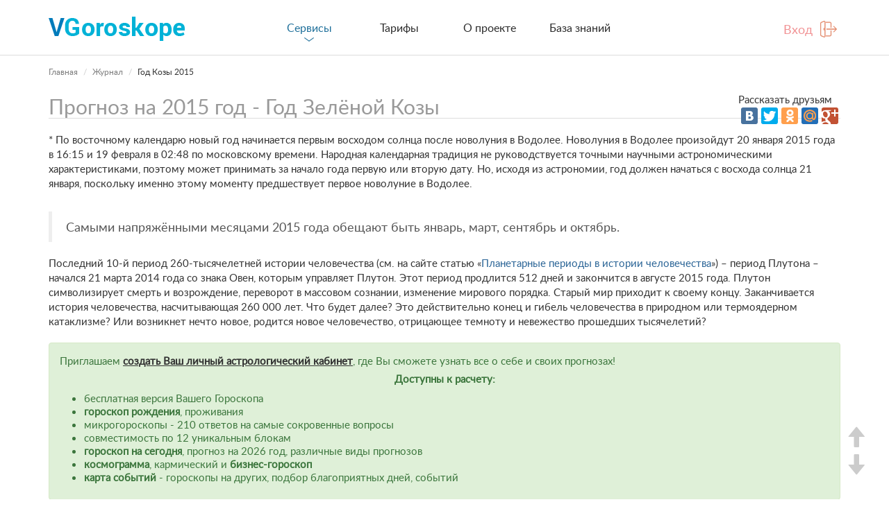

--- FILE ---
content_type: text/html; charset=UTF-8
request_url: https://vgoroskope.ru/magazine/prognoz-na-2015-god-zelynoy-kozi-shestopalov
body_size: 14364
content:
<!DOCTYPE html>
<html lang="ru">
<head>
    <meta charset="utf-8">
    <meta http-equiv="X-UA-Compatible" content="IE=edge">
    <meta name="viewport" content="width=device-width, initial-scale=1">
    <meta name='yandex-verification' content='5d5a2be4452162ba' />
    <link rel="shortcut icon" href="/favicon.ico" type="image/x-icon">
    <meta property="og:image" content="/header/img/opengraph.jpg">
    <title>Астрологический прогноз на 2015 год  Зелёной Козы  по Шестопалову С.В. / ВГороскопе</title>
    <meta name="keywords" content="Шестопалов С.В, Прогноз на 2015 год, Год Зелёной Козы, Коза-нимфа, напряженные месяцы 2015 года, Шкура Козы, шестая раса, титаны, битва, вложения средств и сбережения">
<meta name="description" content="В июле 2015 США, осознав бесперспективность политики удушения и разрушения РФ, пойдут на мировую. Санкции будут отменены. Неожиданностью станет заключение взаимовыгодного соглашения между США и РФ.">
<link href="/assets/51a3507/css/bootstrap.min.css?v=1524641744" rel="stylesheet">
<link href="/css/main.min.css?v=1602868830" rel="stylesheet">
<link href="/assets/156878a4/css/eauth.css?v=1524641788" rel="stylesheet">
<link href="/header/style.css" rel="stylesheet">
<link href="/header/jquery.arcticmodal-0.3.css" rel="stylesheet">        </head>
<body>
<!-- Модальная форма авторизации и регистрации -->
<div class="modal fade" id="myModal" tabindex="-1" role="dialog" aria-labelledby="myModalLabel" aria-hidden="true">
  <div class="modal-dialog">
    <div class="modal-content">
      <div class="modal_form_wrapper modal_form_reg">
        <button type="button" class="close close_modal_btn" data-dismiss="modal" aria-hidden="true">×</button>
        <div class="modal_tabs_wrapper clearfix">
          <a class="modal_tab_a registration_tab registration_tab_js selected" href="">Регистрация</a>
          <a class="modal_tab_a auth_tab auth_tab_js" href="">Вход</a>
        </div>
       <div class="modal_registration_wrapper">
          <p style="padding: 0;" class="registration_text">Уже зарегистрировалось более 200 000 пользователей за 12 лет работы!<br><br></p>
        <form id="refistrationForm-form" class="form-horizontal" action="/user/registration" method="post" onsubmit="ym(177831, &quot;reachGoal&quot;, &quot;registrFromHeader&quot;); return false;">            <div class="help-block has-error new_error_form"></div>
            <div class="mod_form_string">
              <div class="modal_input_wrapper mod_inp_wr_email">
                <input type="email" id="registrationform-email" class="modal_input" name="RegistrationForm[email]" placeholder="E-mail (логин)">              </div>
            </div>
            <div class="mod_form_string_sub">
              <button type="button" class="modal_submit" onclick="ym(177831,&quot;reachGoal&quot;,&quot;signupFromModal&quot;); toRegistration()">Зарегистрироваться</button>              <div class="fp_wrapper">
                <a class="forgot_password forgot_password_js td_none" onclick="popupReset();">Забыли пароль?</a>                <a class="forgot_password small_modal_tab auth_tab_js td_none" href="#">Вход</a>
              </div>
            </div>
            </form>            <div class="social_networks_title2">Войти через соцсети:</div>
          <div class="eauth" id="w0">
	<ul class="eauth-list">
		<li class="eauth-service eauth-service-id-vkontakte"><a class="eauth-service-link" href="/user?service=vkontakte" data-eauth-service="vkontakte">Вконтакте</a></li><li class="eauth-service eauth-service-id-facebook"><a class="eauth-service-link" href="/user?service=facebook" data-eauth-service="facebook">Фейсбук</a></li><li class="eauth-service eauth-service-id-mailru"><a class="eauth-service-link" href="/user?service=mailru" data-eauth-service="mailru">Мейл.ру</a></li>	</ul>
</div>
        <p class="registration_text">Нажимая кнопку «Зарегистрироваться», вы соглашаетесь с нашей <a type="application/file" href="/dogovor/Privacy_policy.docx" target="_blank">Политикой конфиденциальности</a> и подтверждаете, что ознакомились с нашим <a type="application/file" href="/dogovor/Contract_offer.docx" target="_blank">Договором оферты</a></p>
</div>       <div id="PopupSignin" class="modal_auth_wrapper">
  <p class="bg-warning" style="display: none;"></p>
  <form id="signin-form" class="form-horizontal" action="/user" method="post" onsubmit="return false;">    <div class="help-block has-error new_error_form"></div>
    <div class="mod_form_string">
      <div class="modal_input_wrapper mod_inp_wr_email">
        <input type="email" id="loginform-username" class="modal_input" name="LoginForm[username]" placeholder="Логин (e-mail)">      </div>
    </div>
    <div class="mod_form_string">
      <div class="modal_input_wrapper mod_inp_wr_pass">
        <input type="password" id="loginform-password" class="modal_input" name="LoginForm[password]" placeholder="Пароль">      </div>
    </div>
    <div class="mod_form_string_sub">
      <button type="submit" class="modal_submit" onclick="toSignin()">Войти</button>      <div class="fp_wrapper">
        <a class="forgot_password forgot_password_js td_none">Забыли пароль?</a>        <a class="forgot_password small_modal_tab registration_tab_js td_none">Регистрация</a>      </div>
    </div>
    </form>    <div class="social_networks_title2">Войти через соцсети:</div>
    <div class="eauth" id="w1">
	<ul class="eauth-list">
		<li class="eauth-service eauth-service-id-vkontakte"><a class="eauth-service-link" href="/user?service=vkontakte" data-eauth-service="vkontakte">Вконтакте</a></li><li class="eauth-service eauth-service-id-facebook"><a class="eauth-service-link" href="/user?service=facebook" data-eauth-service="facebook">Фейсбук</a></li><li class="eauth-service eauth-service-id-mailru"><a class="eauth-service-link" href="/user?service=mailru" data-eauth-service="mailru">Мейл.ру</a></li>	</ul>
</div>
</div>       <div class="modal_reset_wrapper">
    <form id="resetForm-form" class="form-horizontal" action="/user/reset" method="post" onsubmit="return false;">        <div class="help-block has-error new_error_form"></div>
        <div class="mod_form_string">
          <div class="modal_input_wrapper mod_inp_wr_email">
            <input type="email" id="resetform-email" class="modal_input" name="ResetForm[email]" placeholder="E-mail (логин)">          </div>
        </div>
        <div class="mod_form_string_sub">
            <button type="button" id="resetButton" class="modal_submit" autocomplete="off">Восстановить</button>        </div>
    </form>    <div class="eauth" id="w2">
	<ul class="eauth-list">
		<li class="eauth-service eauth-service-id-vkontakte"><a class="eauth-service-link" href="/user?service=vkontakte" data-eauth-service="vkontakte">Вконтакте</a></li><li class="eauth-service eauth-service-id-facebook"><a class="eauth-service-link" href="/user?service=facebook" data-eauth-service="facebook">Фейсбук</a></li><li class="eauth-service eauth-service-id-mailru"><a class="eauth-service-link" href="/user?service=mailru" data-eauth-service="mailru">Мейл.ру</a></li>	</ul>
</div>
</div>      </div>
    </div>
  </div>
</div>
<!-- Модальная форма авторизации и регистрации -->

<div id="fb-root"></div>
<script>(function(d, s, id) {
  var js, fjs = d.getElementsByTagName(s)[0];
  if (d.getElementById(id)) return;
  js = d.createElement(s); js.id = id;
  js.src = "//connect.facebook.net/ru_RU/sdk.js#xfbml=1&version=v2.5&appId=1619597338313308";
  fjs.parentNode.insertBefore(js, fjs);

}(document, 'script', 'facebook-jssdk'));</script>






<div class="page_wrapper">
<!-- Шапка сайта -->
<div class="header_wrapper">
        <header class="header_content nonauth">
        <div class="container">
            <div class="header_logo_wrapper top_align">
                <a class="header_logo_a" href="/">
                    <img class="header_logo logo_big" src="/header/img/header_logo.png" alt="Астрология и гороскопы онлайн: натальная карта, совместимость, гороскоп переезда, прогнозы на 2026 год / ВГороскопе" title="Астрология и гороскопы онлайн: натальная карта, совместимость, гороскоп переезда, прогнозы на 2026 год / ВГороскопе">                    <img class="header_logo logo_small" src="/header/img/header_logo_small.png" alt="Астрология и гороскопы онлайн: натальная карта, совместимость, гороскоп переезда, прогнозы на 2026 год / ВГороскопе" title="Астрология и гороскопы онлайн: натальная карта, совместимость, гороскоп переезда, прогнозы на 2026 год / ВГороскопе">                    <h2 class="header_logo_slogan">Астрологические онлайн сервисы</h2>
                </a>
            </div>
            <div class="header_auth_panel top_align clearfix">
                <div class="login_wrapper top_panel_icons_wrapper">
                    <a class="logout_a top_panel_icons_a login_btn" data-toggle="modal" data-target="#myModal" title="Вход">Вход</a>
                </div>
            </div>
            <div class="header_menu_wrapper top_align">
                <div class="header_menu_btn"></div>
                <ul class="header_menu_ul clearfix">
                    <div class="close_header_menu">&times;</div>
                    <div class="mobile_menu_title">Разное:</div>
                    <li class="header_menu_li header_menu_li_sub hidden-xs">
                        <a class="header_menu_a" href="/products">Сервисы</a>                        <div class="header_submenu_wrapper clearfix">
                            <ul class="header_submenu_ul">
                                <li class="header_submenu_li">
                                    <a class="header_submenu_a header_menu_a_map" href="/#map">
                                        <div class="header_submenu_a_text">Текущая карта</div>
                                    </a>
                                </li>
                                <li class="header_submenu_li">
                                    <a class="header_submenu_a" href="/magazine/goroskop-rozhdeniya">
                                        <div class="header_submenu_a_text">Натальная карта</div>
                                    </a>
                                </li>
                                <li class="header_submenu_li">
                                    <a class="header_submenu_a" href="/astrology/bizness-goroskop-katalog-bizness-formul">
                                        <div class="header_submenu_a_text">Бизнес гороскопы</div>
                                    </a>
                                </li>
                                <li class="header_submenu_li">
                                    <a class="header_submenu_a" href="/astrology/karmicheskaya-karta-online">
                                        <div class="header_submenu_a_text">Кармическая карта</div>
                                    </a>
                                </li>
                                <li class="header_submenu_li">
                                    <a class="header_submenu_a" href="/astrology/analiz-kosmogrammi">
                                        <div class="header_submenu_a_text">Космограмма</div>
                                    </a>
                                </li>
                                <li class="header_submenu_li">
                                    <a class="header_submenu_a" href="/goroskop/sovmestimost-po-date-rojdeniya-online-service">
                                        <div class="header_submenu_a_text">Совместимость</div>
                                    </a>
                                </li>
                                <li class="header_submenu_li">
                                    <a class="header_submenu_a" href="/astrology/goroskop-pereezda-emigraciya">
                                        <div class="header_submenu_a_text">Гороскоп переезда</div>
                                    </a>
                                </li>
                                <li class="header_submenu_li">
                                    <a class="header_submenu_a" href="/astrology/katalog-mikrogoroskopov">
                                        <div class="header_submenu_a_text">Микрогороскопы</div>
                                    </a>
                                </li>
                                <li class="header_submenu_li">
                                    <a class="header_submenu_a" href="/goroskop/goroskop-na-segodnya">
                                        <div class="header_submenu_a_text">Гороскоп на сегодня</div>
                                    </a>
                                </li>
                                <li class="header_submenu_li">
                                    <a class="header_submenu_a" href="/goroskop/astrologicheskie-prognozi">
                                        <div class="header_submenu_a_text">7 видов прогнозов</div>
                                    </a>
                                </li>
                                <li class="header_submenu_li">
                                    <a class="header_submenu_a" href="/products/chart-pay">
                                        <div class="header_submenu_a_text">Карта событий</div>
                                    </a>
                                </li>
                            </ul>
                        </div>
                    </li>
                    <li class="header_menu_li">
                        <a class="header_menu_a" href="/tariffs">Тарифы</a>
                    </li>
                    <li class="header_menu_li hidden-sm">
                        <a class="header_menu_a" href="/emptygroup/about">О проекте</a>
                    </li>
                    <li class="header_menu_li">
                        <a class="header_menu_a" href="/baza-znaniy">База знаний</a>
                    </li>
                    <div class="mobile_menu_title mobile_menu_title_service">Сервисы:</div>
                    <div class="mobile_menu_services_wrapper">
                        <li class="header_menu_li">
                            <a class="header_menu_a header_menu_a_map" href="/#map">
                                <div class="header_menu_a_text">Текущая карта</div>
                            </a>
                        </li>
                        <li class="header_menu_li">
                            <a class="header_menu_a" href="/magazine/goroskop-rozhdeniya">
                                <div class="header_menu_a_text">Натальная карта</div>
                            </a>
                        </li>
                        <li class="header_menu_li">
                            <a class="header_menu_a" href="/astrology/bizness-goroskop-katalog-bizness-formul">
                                <div class="header_menu_a_text">Бизнес гороскопы</div>
                            </a>
                        </li>
                        <li class="header_menu_li">
                            <a class="header_menu_a" href="/astrology/karmicheskaya-karta-online">
                                <div class="header_menu_a_text">Кармическая карта</div>
                            </a>
                        </li>
                        <li class="header_menu_li">
                            <a class="header_menu_a" href="/astrology/analiz-kosmogrammi">
                                <div class="header_menu_a_text">Космограмма</div>
                            </a>
                        </li>
                        <li class="header_menu_li">
                            <a class="header_menu_a" href="/goroskop/sovmestimost-po-date-rojdeniya-online-service">
                                <div class="header_submenu_a_text">Совместимость</div>
                            </a>
                        </li>
                        <li class="header_menu_li">
                            <a class="header_menu_a" href="/astrology/goroskop-pereezda-emigraciya">
                                <div class="header_menu_a_text">Гороскоп переезда</div>
                            </a>
                        </li>
                        <li class="header_menu_li">
                            <a class="header_menu_a" href="/astrology/katalog-mikrogoroskopov">
                                <div class="header_menu_a_text">Микрогороскопы</div>
                            </a>
                        </li>
                        <li class="header_menu_li">
                            <a class="header_menu_a" href="/goroskop/goroskop-na-segodnya">
                                <div class="header_menu_a_text">Гороскоп на сегодня</div>
                            </a>
                        </li>
                        <li class="header_menu_li">
                            <a class="header_menu_a" href="/goroskop/astrologicheskie-prognozi">
                                <div class="header_menu_a_text">7 видов прогнозов</div>
                            </a>
                        </li>
                        <li class="header_menu_li">
                            <a class="header_menu_a" href="/astrology/proizvolnya-karta">
                                <div class="header_menu_a_text">Карта событий</div>
                            </a>
                        </li>
                    </div>
                </ul>
            </div>   
        </div>
    </header>
    </div>
<!-- Шапка сайта -->
<div class="profile_menu_mask"></div>
   
<!-- Открывающий тег контента -->
	<div class="content_wrapper ">
  <div class="container">
    <div class="row">
            <div class="col-lg-12">
        <div class="content_page_wrapper">    
<div  >
    <div class="content">
        
<ol class="breadcrumb">
    <li><a href="/">Главная</a></li>
    <li><a href="/magazine">Журнал</a></li>
    <li class="active">Год Козы 2015</li>
</ol>
<div class="pull-right"><span class="pull-left">Рассказать друзьям&nbsp;</span><div class="yashare-auto-init" data-yashareL10n="ru" data-yashareType="big" data-yashareQuickServices="vkontakte,facebook,twitter,odnoklassniki,moimir,gplus" data-yashareTheme="counter"></div></div><h1> <span style="background-color: initial;">Прогноз на 2015 год - Год Зелёной Козы</span></h1>
<p>
	 <span style="background-color: initial;">* </span>По восточному календарю новый год начинается первым восходом солнца после новолуния в Водолее. Новолуния в Водолее произойдут 20 января 2015 года в 16:15 и 19 февраля в 02:48 по московскому времени. Народная календарная традиция не руководствуется точными научными астрономическими характеристиками, поэтому может принимать за начало года первую или вторую дату. Но, исходя из астрономии, год должен начаться с восхода солнца 21 января, поскольку именно этому моменту предшествует первое новолуние в Водолее.
</p>
<blockquote>
	         Самыми напряжёнными месяцами 2015 года обещают быть январь, март, сентябрь и октябрь.
</blockquote>
<p>
	         Последний 10-й период 260-тысячелетней истории человечества (см. на сайте статью «<a href="https://vgoroskope.ru/astrology/planetarnie-periodi-v-istorii-chelovechestva-shestopalov" target="_blank">Планетарные периоды в истории человечества</a>») – период Плутона – начался 21 марта 2014 года со знака Овен, которым управляет Плутон.  Этот период продлится 512 дней и закончится в августе 2015 года. Плутон символизирует смерть и возрождение, переворот в массовом сознании, изменение мирового порядка. Старый мир приходит к своему концу. Заканчивается история человечества, насчитывающая 260 000 лет. Что будет далее? Это действительно конец и гибель человечества в природном или термоядерном катаклизме? Или возникнет нечто новое, родится новое человечество, отрицающее темноту и невежество прошедших тысячелетий?

        <div id="goToReg" class="alert alert-success">
                <p>
                Приглашаем <strong><a class="colorDark cursor_p td_u" onclick="ym(177831, &quot;reachGoal&quot;, &quot;registrFromBlock&quot;); popupSignup();" data-toggle="modal" data-target="#myModal">создать Ваш личный астрологический кабинет</a></strong>, где Вы сможете узнать все о себе и своих прогнозах!

                <p style="text-align:center"><strong>Доступны к расчету:</strong></p>
                <ul>
                <li>бесплатная версия Вашего Гороскопа</li>
                <li><strong>гороскоп рождения</strong>, проживания </li>
                <li>микрогороскопы - 210 ответов на самые сокровенные вопросы</li>
                <li>совместимость по 12 уникальным блокам </li>
                <li><strong>гороскоп на сегодня</strong>, прогноз на 2026 год, различные виды прогнозов</li>
                <li><strong>космограмма</strong>, кармический и <strong>бизнес-гороскоп</strong></li>
                <li><strong>карта событий</strong> - гороскопы на других, подбор благоприятных дней, событий</li>
                </ul></p>
        </div></p>
<p>
	         Период Плутона характеризуется скоростью, поэтому события будут развиться стремительно.
</p>
<blockquote>
	         2015 год – это особый год. В нём сошлись все важнейшие символы, меты и знаки.
</blockquote>
<p>
	         Символика наступающего года Козы в сочетании с первоэлементом Дерево чрезвычайно многозначительна в канве происходящих событий. Она перекликается с мифом о рождении Зевса, что подробно описано в изданном нами Астрологическом календаре на 2015 год.
</p>
<p>
	         Коза-нимфа по имени Амалфея вскормила своим молоком младенца богини Реи.
</p>
<p>
	         Для спасения младенца она подвесила его колыбельку на дерево, чтобы бог-отец Кронос, видевший в лице новорождённого сына ниспровергателя мира титанов и его самого, не мог найти ребенка ни на земле, ни на небе, ни в море. Слуги Реи – куреты и корибанты бряцанием оружия и щитов заглушали детский плач, одновременно забавляя его по просьбе Амалфеи своими плясками.
</p>
<p>
	         Имя этого вскормленного Козой младенца – Зевс.
</p>
<p>
	         Спасённый Зевс почитал свою кормилицу. После обретения могущества он вознёс Амалфею на небо. С тех очень давних пор в звёздных атласах Амалфея запечатлена в виде звезды Капелла, что в переводе с греческого означает Козочка. Это звезда находится в созвездии  Возничего. Возничий изображается в виде мужской фигуры с необыкновенной Козой на правом плече. А левая рука Возничего обнимает двух её козлят.
</p>
<p>
	         Случайно сломанный рог Козы Зевс сделал волшебным рогом изобилия. Рог изобилия стал символом богини мира Эйрене и бога богатства Плутоса.
</p>
<p>
	         Возмужавший Зевс по совету своей жены Метиды опоил Кроноса волшебным зельем, и Кронос изверг из себя всех проглоченных братьев и сестёр Зевса. Под предводительством Зевса его братья и сёстры, воцарившиеся вместе с Зевсом на Олимпе, объявили войну титанам.
</p>
<p>
	         Зевс продолжал почитать Амалфею и после её смерти. Шкура Козы служила ему щитом-эгидой в жестокой борьбе с титанами, продолжая защищать  от ран и спасать от смерти.
</p>
<p>
	         Война с титанами длилась 10 лет и одержать победу удалось не сразу. Для победы над титанами Зевс вывел из подземного мира пятидесятиголовых и сторуких гигантов гекатонхейров. Они и помогли Зевсу одержать победу над титанами. Поверженные титаны были низвергнуты в тартар, где их стражами стали гекатонхейры.
</p>
<p>
	         Открытый в 1871 году астероид № 113, в честь Амалфеи был назван Амальтея. Позднее, так же был поименован спутник Юпитера, открытый в 1892 году.
</p>
<p>
	         Мифологический сюжет многовековой давности удивительным образом описывает ситуацию грядущего 2015 года. То новое, что возникнет в следующем году, станет править всей дальнейшей историей человечества. Даже всесильный и беспощадный бог времени Кронос будет не в силах уничтожить уже народившуюся новизну. Этот новый могучий миропорядок, находящийся еще в колыбели, пока скрыт от злых разрушительных сил, которые по старым затверженным правилам бряцают оружием и извергают устрашающие звуки. Примечательно, что население, отвлечённое и напуганное бряцанием оружия и военными плясками, еще довольно долго не будет замечать нового ветра перемен, которым характеризуется 2015 год. Это будет период локальных столкновений не столько в виде военных действий, сколько в виде военных танцев вокруг Зевса. Несомненно, подобные устаревшие игрища могут причинить вред и унести человеческие жизни, но они не смогут развернуть вспять исторический процесс и повлиять на извечный ход светил, рождающий неведомые нам светлые силы. Ведь Зевс – имя индоевропейского происхождения,  - означает «светлое небо».
</p>
<p>
	         Это возникающая новое мироустройство будет связано с достатком и изобилием, оно даст человечеству процветание, возможное только, если на Земле воцарится мир. Ведь рогом изобилия владеет богиня мира Эйрене.
</p>
<p>
	         Шкура года Козы, точнее социально-экономические изменения, произошедшие в этом году, станет несокрушимым щитом для новых, пока еще не укрепившихся  сил  в борьбе с титанами старого мира после 2015 года.
</p>
<p>
	         Блаватская и Циолковский независимо друг от друга называли 2017 год началом новой эры в истории развития человечества. Власть над миром в 2017 году перейдет от Пятой расы, находящейся под управлением Марса-Ареса, арийцев, к Шестой расе человечества, находящейся под управлением Юпитера-Зевса, – теосам. Таким образом, миф о рождении Зевса становится пророчеством о рождении Шестой расы.
</p>
<p>
	         Так о каком же конце истории идёт речь? Заканчивается история ЗЕМНОГО человечества. Начинается история ДУХОВНОГО человечества, расы богов.
</p>
<p>
	         Экономическая система, основанная на наживе, исчерпала себя, её дальнейшее развитие невозможно. Возникающий новый миропорядок будет связан с процветанием и изобилием только при условии мира на Земле.
</p>
<p>
	         Всё это означает, что 2015 год будет характеризоваться особыми научно-техническими и социальными достижениями.
</p>
<p>
	 <strong>      Древний миф предупреждает:</strong> титаны старого мира не выпустят власть из своих рук добровольно и будет жестокая 10-летняя война с использованием сверхмощного оружия, после которой наступит победа Нового мира. Война будет жестокой. Остаётся надеяться, что она будет проходить в социально-экономической и политической области, а не с применением ядерного оружия.
</p>
<h2>Что можно сказать по поводу земных событий следующего года?</h2>
<p>
	         Конфронтация с Западом достигнет максимальной точки 23 января и, начиная с февраля, пойдёт на спад.
</p>
<p>
	         Март несёт в себе точку перегиба в отношении украинского кризиса, который получит неожиданное драматическое разрешение.
</p>
<p>
	         Полгода США будут испытывать РФ на прочность, и Россия будет нести колоссальные финансовые потери, но выстоит.
</p>
<p>
	         В ЕС санкции  против РФ, а в США низкие цены на нефть приведут к значительному ухудшению экономической ситуации стран Запада.
</p>
<p>
	         В июле 2015 США, осознав бесперспективность политики удушения и разрушения РФ, пойдут на мировую. Санкции будут отменены. Неожиданностью станет заключение взаимовыгодного соглашения между США и РФ.
</p>
<p>
	         Летом в экономике России начнётся уверенный рост и за полгода все предыдущие потери будут скомпенсированы.
</p>
<p>
	 <strong>В.В.Путин сохранит свою власть вплоть до следующих выборов. Никаких революций, покушений на Президента и госпереворотов в России не будет.</strong>
</p>
<p>
	         Однако празднование Нового года проходит под влиянием опасной оппозиции Марса и Юпитера, которые управляют 5-й и 6-й расами. Их напряжённое взаимодействие связано с возможностью взрывов и пожаров. Поэтому нужно быть очень осторожными при праздновании Нового года с фейерверками и прочими пиротехническими средствами.
</p>
<p>
	         В Новый год и в его первые календарные дни не исключены события в русле войны Шестой расы с титанами старого мира в виде терактов и подготовленных запланированных угроз.
</p>
<h3>Спустимся с небес на землю. Что нам делать и как жить?</h3>
<p>
	         Экономический кризис не только не разрешается, но продолжает углубляться. <span style="background-color: initial;">В этот год трудно сохранить сбережения и избежать потерь.</span>
</p>
<p>
	         Если сбережения небольшие, и у членов семьи нет угрозы потерять работу, самое лучшее – тратить деньги на жизнь: сделать ремонт, покупать вещи, технику, машину и т.д.
</p>
<p>
	         Если сбережения велики – самый надёжный способ их сохранения – вложение в недвижимость. Но только астрология может указать, где и когда наилучшим образом приобретать собственность.
</p>
<p>
	         Суммы существенные, но недостаточные для приобретения недвижимости, хранить в рублях опасно: первая половина года неблагоприятна для рубля. Правда, во второй половине 2015 года российская валюта будет укрепляться. Однако остаётся проблемой надёжность банков. Самыми надёжными в России остаются государственные банки.
</p>
<p>
	         В долларах хранить сбережения также опасно, так как западные экономисты считают неизбежным утрату долларом статуса международной резервной валюты. Трудности ожидают и ЕС, поэтому и евро может подвести. Надёжным выглядит юань, но он не является свободно конвертируемым и в любой момент может быть девальвирован по решению китайских властей.
</p>
<p>
	 <strong>Самым устойчивым вариантом хранения сбережений являются драгоценные металлы: </strong>золото, платина, серебро и палладий. Но серебро слишком волатильно, и нужно быть опытным спекулянтом, чтобы вкладывать свои накопления именно в этот металл.
</p>
<p>
	         Проблема физического золота в том, что на куплю-продажу драгметаллов существует налог в размере 18%. Поэтому вложения в физическое золото можно делать тогда и на такой период, когда обеспечивается двукратное повышение его цены.
</p>
<p>
	         Золотые монеты принимаются банками в качестве денег, и их цена зависит от курсовой стоимости золота. Они избавлены от НДС. Но разница между курсами покупки и продажи может быть очень велика. Население покупает монеты по высокой цене, а банк принимает их по низкой. Поэтому вложения в золотые монеты имеет смысл только в случае длительных сроков хранения, достаточных для увеличения цены при покрытии разницы между курсом покупки и продажи. Кроме того, монеты нужно где-то хранить. А это отдельная и весьма непростая задача.
</p>
<p>
	         Обезличенные металлические счета (ОМС) избавлены от многих из названных проблем, но они не имеют реального обеспечения физическим золотом и также подразумевают длительные сроки хранения.
</p>
<p>
	         Так или иначе, этот год наполнен многообразными финансовыми рисками для сбережений, и избежать потерь удастся далеко не всем.
</p>
<p>
	         С Новым годом, годом Великих перемен!
</p>
<p style="text-align: right;">
	<a href="https://vgoroskope.ru/emptygroup/spbaa">Шестопалов С.В</a>.
</p>
<p>
	         * (прим ВГороскопе), несколько стартов начала года Козы:
</p>
<p>
	<em>С 4 февраля 2015 года - время наступления года Зеленой Козы. Как правило, к<span style="background-color: initial;">итайцы, традиционно празднуют новый год по лунному календарю (в полночь второго новолуния после дня зимнего солнцестояния), </span></em><a href="https://vgoroskope.ru/fengshui/god-kozi-2015">в ночь с 18 на 19 февраля</a><em><span style="background-color: initial;">. </span><span style="background-color: initial;">По предсказательной китайской системе Ци Мень Дун Цзя с 19 декабря 2014 года.</span></em>
</p><hr/><span class="pull-left">Рассказать друзьям&nbsp;</span><div class="yashare-auto-init" data-yashareL10n="ru" data-yashareType="big" data-yashareQuickServices="vkontakte,facebook,twitter,odnoklassniki,moimir,gplus" data-yashareTheme="counter"></div><br />
<div class="tags">
    <img src="/i/tags_icon.png" class="pull-left">
    <span class="pull-left paddingLeft10">Тэги:</span>&nbsp;&nbsp;
    <i>Шестопалов С.В,  Прогноз на 2015 год,  Год Зелёной Козы,  Коза-нимфа,  напряженные месяцы 2015 года,  Шкура Козы,  шестая раса,  титаны,  битва,  вложения средств и сбережения</i>
</div>
<br /><br />
<legend>Также читайте</legend>
<div class="row">
        <div class="col-sm-4">
        <div class="tileTwice">
            <a href="/magazine/astrologisheskiy-prognoz-na-may-2012-goda">Астрологические тенденции Мая 2012 года</a><br />
            Май 2012 года — Астрологический прогноз: аспекты и транзиты планет | Онлайн-журнал         </div>
    </div>
        <div class="col-sm-4">
        <div class="tileTwice">
            <a href="/magazine/astrologisheskiy-prognoz-na-iyul-2012-goda">Астрологические тенденции Июля 2012 года</a><br />
            Июль 2012 года — Астрологический прогноз: аспекты и транзиты планет | Онлайн-журнал        </div>
    </div>
        <div class="col-sm-4">
        <div class="tileTwice">
            <a href="/magazine/pavel-globa-rossiya-v-god-kozi">Павел Глоба</a><br />
            Год Козы 2015 у нас считается очень капризным годом.         </div>
    </div>
    </div>
<br /><br />    </div>
</div>

        
        <!-- <div class="container"> -->
        
                    
        </div>  <!-- .content_page_wrapper -->
      </div>
    </div>
  </div>
  </div>
</div> <!-- .content_wrapper -->
<!-- Закрывающий тег контента -->
</div> <!-- .page wrapper -->
<div class="footer_wrapper">
  <div class="footer_content">
    <div class="container clearfix">
      <div class="row">
        <div class="col-lg-12">
          <div class="footer_menu_wrapper clearfix">
            <ul class="footer_menu_ul">
              <li class="footer_menu_li footer_menu_li_bold"><a class="footer_menu_a" href="/emptygroup/about">О проекте</a></li>
              <li class="footer_menu_li"><a class="footer_menu_a" href="/tariffs" title="Тарифы">Тарифы</a></li>
              <li class="footer_menu_li"><a class="footer_menu_a" href="/site/jobs" title="Вакансии">Вакансии</a></li>
              <li class="footer_menu_li"><a class="footer_menu_a" href="/otvet" title="Вопросы и ответы">Вопросы и ответы</a></li>
              <li class="footer_menu_li"><a class="footer_menu_a" href="/baza-znaniy" title="База знаний">База знаний</a></li>
                              <li class="footer_menu_li"><a class="footer_menu_a" href="/user/support" title="Служба поддержки">Служба поддержки</a></li>
                          </ul>
            <ul class="footer_menu_ul">
              <li class="footer_menu_li footer_menu_li_bold">О сервисах</li>
              <li class="footer_menu_li"><a class="footer_menu_a" href="/astrology/manual" title="Руководство пользователя">Руководство пользователя</a></li>
              <li class="footer_menu_li"><a class="footer_menu_a" href="/help/poshagovaya-instrukciya-k-platnim-i-besplatnim-astrologicheskim-servisam-Orion-online" title="Подключение сервисов">Подключение сервисов</a></li>
              <li class="footer_menu_li"><a class="footer_menu_a" href="/astrology/orionsoft" title="Астрологическая программа VGoroskope">Астрологическая программа VGoroskope</a></li>
            </ul>
            <ul class="footer_menu_ul">
              <li class="footer_menu_li footer_menu_li_bold">Об астрологии</li>
              <li class="footer_menu_li"><a class="footer_menu_a" href="/astrology/astrology" title="Астрология">Астрология</a></li>
              <li class="footer_menu_li"><a class="footer_menu_a" href="/astrology/besplatnoe-professionalnoe-obuchenie-astrologii" title="Астрология для начинающих">Астрология для начинающих</a></li>
              <li class="footer_menu_li"><a class="footer_menu_a" href="/astrology/consulting" title="Консультация астролога">Консультация астролога</a></li>
              <li class="footer_menu_li"><a class="footer_menu_a" href="/astrology/article" title="Онлайн-журнал VGoroskope">Онлайн-журнал VGoroskope</a></li>
            </ul>
            <ul class="footer_menu_ul">
              <li class="footer_menu_li footer_menu_li_bold">О гороскопах</li>
              <li class="footer_menu_li"><a class="footer_menu_a" href="/astrology/goroskop-sovmestimosti" title="Гороскоп совместимости">Гороскоп совместимости</a></li>
              <li class="footer_menu_li"><a class="footer_menu_a" href="/astrology/goroskop" title="Гороскоп справочник">Гороскоп справочник</a></li>
              <li class="footer_menu_li"><a class="footer_menu_a" href="/astrology/karmicheskiy-goroskop" title="Кармическая карта">Кармическая карта</a></li>
              <li class="footer_menu_li"><a class="footer_menu_a" href="/astrology/goroskop-pereezda-emigraciya" title="Гороскоп переезда">Гороскоп переезда</a></li>
              <li class="footer_menu_li"><a class="footer_menu_a" href="/astrology/bizness-goroskop-katalog-bizness-formul" title="Бизнес-гороскоп">Бизнес-гороскоп</a></li>
              <li class="footer_menu_li"><a class="footer_menu_a" href="/astrology/analiz-kosmogrammi" title="Космограмма">Космограмма</a></li>
            </ul>
          </div>
        </div>
        <div class="col-lg-12">
          <div class="footer_left_col clearfix">
            <div class="social_networks_wrapper">
              <div class="social_networks_title">Мы в социальных сетях:</div>
              <a class="social_network_a google" target="_blank" href="https://plus.google.com/+VgoroskopeRu/posts"></a>
              <a class="social_network_a vkontakte" target="_blank" href="https://vk.com/vgoroskope_ru"></a>
              <a class="social_network_a facebook" target="_blank" href="https://www.facebook.com/vgoroskope"></a>
              <a class="social_network_a twitter" target="_blank" href="https://twitter.com/vgoroskope"></a>
              <a class="social_network_a odnoklassniki" target="_blank" href="http://www.odnoklassniki.ru/inhoroscope"></a>
            </div>
          </div>  
        </div>
      </div>

        <div class="row">
            <div class="col-lg-12">
                <div class="col-lg-12">
                    <div class="header_search_wrapper">
                        <div class="search_input_wrapper clearfix" onclick="return {'action':'https://yandex.ru/search/site/','arrow':false,'bg':'transparent','fontsize':12,'fg':'#000000','language':'ru','logo':'rb','publicname':'поиск...','suggest':true,'target':'_blank','tld':'ru','type':2,'usebigdictionary':false,'searchid':2245386,'input_fg':'#000000','input_bg':'#ffffff','input_fontStyle':'normal','input_fontWeight':'normal','input_placeholder':'','input_placeholderColor':'#000000','input_borderColor':'#7f9db9'}">
                            <form action="https://yandex.ru/search/site/" method="get" target="_blank">
                                <input type="hidden" name="searchid" value="2245386"/>
                                <input type="hidden" name="l10n" value="ru"/>
                                <input type="hidden" name="reqenc" value=""/>
                                <input class="search_input" type="text" value="" name="text" placeholder="Поиск">
                                <input class="search_submit" type="submit" value="">
                            </form>
                            <script type="text/javascript">(function(w,d,c){var s=d.createElement('script'),h=d.getElementsByTagName('script')[0],e=d.documentElement;if((' '+e.className+' ').indexOf(' ya-page_js_yes ')===-1){e.className+=' ya-page_js_yes';}s.type='text/javascript';s.async=true;s.charset='utf-8';s.src=(d.location.protocol==='https:'?'https:':'http:')+'//site.yandex.net/v2.0/js/all.js';h.parentNode.insertBefore(s,h);(w[c]||(w[c]=[])).push(function(){Ya.Site.Form.init()})})(window,document,'yandex_site_callbacks');</script>
                        </div>
                    </div>
                </div>
            </div>
        </div>

      <div class="row">
        <div class="col-lg-12">
          <div class="copyright_wrapper">
            <div class="copyright_top">&copy; 2008-2026, ООО ВГороскопе</div>
            <div class="copyright_bottom">Использование любых материалов, размещённых на сайте, разрешается при условии ссылки на vgoroskope.ru</div>
          </div>
        </div>
      </div>
      
    </div>
  </div>
</div>
    <a id="back-to-top" href="javascript:void(0)" class="btn btn-link back-to-top" role="button"><span class="glyphicon glyphicon-arrow-up"></span></a>
    <a id="back-to-bottom" href="javascript:void(0)" class="btn btn-link back-to-bottom" role="button"><span class="glyphicon glyphicon-arrow-down"></span></a>
  <script defer src="https://static.cloudflareinsights.com/beacon.min.js/vcd15cbe7772f49c399c6a5babf22c1241717689176015" integrity="sha512-ZpsOmlRQV6y907TI0dKBHq9Md29nnaEIPlkf84rnaERnq6zvWvPUqr2ft8M1aS28oN72PdrCzSjY4U6VaAw1EQ==" data-cf-beacon='{"version":"2024.11.0","token":"a0036e7a2498497b8310f7da81793708","r":1,"server_timing":{"name":{"cfCacheStatus":true,"cfEdge":true,"cfExtPri":true,"cfL4":true,"cfOrigin":true,"cfSpeedBrain":true},"location_startswith":null}}' crossorigin="anonymous"></script>
</body>
</html>
        
    <!--
<script>
    (function(i,s,o,g,r,a,m){i['GoogleAnalyticsObject']=r;i[r]=i[r]||function(){
        (i[r].q=i[r].q||[]).push(arguments)},i[r].l=1*new Date();a=s.createElement(o),
        m=s.getElementsByTagName(o)[0];a.async=1;a.src=g;m.parentNode.insertBefore(a,m)
    })(window,document,'script','//www.google-analytics.com/analytics.js','ga');

    ga('create', 'UA-3928094-1', 'vgoroskope.ru');
    ga('send', 'pageview');
</script>
-->

<!-- Yandex.Metrika counter
<script src="//mc.yandex.ru/metrika/watch.js" type="text/javascript"></script>
<script type="text/javascript">
    try { var yaCounter177831 = new Ya.Metrika({id:177831,
        webvisor:true,
        clickmap:true,
        trackLinks:true,
        accurateTrackBounce:true});
    } catch(e) { }
</script>
<noscript><div><img src="//mc.yandex.ru/watch/177831" style="position:absolute; left:-9999px;" alt="" /></div></noscript>
-->
<!-- Yandex.Metrika counter -->
<script type="text/javascript" >
    (function(m,e,t,r,i,k,a){m[i]=m[i]||function(){(m[i].a=m[i].a||[]).push(arguments)};
        m[i].l=1*new Date();k=e.createElement(t),a=e.getElementsByTagName(t)[0],k.async=1,k.src=r,a.parentNode.insertBefore(k,a)})
    (window, document, "script", "https://mc.yandex.ru/metrika/tag.js", "ym");

    ym(177831, "init", {
        clickmap:true,
        trackLinks:true,
        accurateTrackBounce:true
    });
</script>
<!-- /Yandex.Metrika counter -->
<script src="/assets/1fea48e7/jquery.min.js?v=1524641744"></script>
<script src="//yastatic.net/share/share.js"></script>
<script src="/assets/7c6b0550/yii.js?v=1524641744"></script>
<script src="/assets/51a3507/js/bootstrap.min.js?v=1524641744"></script>
<script src="/js/app.min.js?v=1497015137"></script>
<script src="/js/classie.min.js?v=1452540212"></script>
<script src="/js/modernizr.js?v=1482756636"></script>
<script src="/js/new_scripts.js?v=1497014769"></script>
<!--[if lt IE 9]>
<script src="https://oss.maxcdn.com/html5shiv/3.7.2/html5shiv.min.js"></script>
<![endif]-->
<!--[if lt IE 9]>
<script src="https://oss.maxcdn.com/respond/1.4.2/respond.min.js"></script>
<![endif]-->
<script src="/assets/7c6b0550/yii.activeForm.js?v=1524641744"></script>
<script src="/assets/156878a4/js/eauth.js?v=1524641788"></script>
<script src="/header/particles.min.js"></script>
<script src="/header/jquery.arcticmodal-0.3.min.js"></script>
<script src="/header/jquery.cookie.js"></script>
<script src="/header/main.js"></script>
<script>jQuery(function ($) {
jQuery('#refistrationForm-form').yiiActiveForm([], []);
$("#w0").eauth({"vkontakte":{"popup":{"width":585,"height":350}},"facebook":{"popup":{"width":585,"height":290}},"mailru":{"popup":{"width":580,"height":400}}});
jQuery('#signin-form').yiiActiveForm([], []);
$("#w1").eauth({"vkontakte":{"popup":{"width":585,"height":350}},"facebook":{"popup":{"width":585,"height":290}},"mailru":{"popup":{"width":580,"height":400}}});
jQuery('#resetForm-form').yiiActiveForm([], []);
$("#w2").eauth({"vkontakte":{"popup":{"width":585,"height":350}},"facebook":{"popup":{"width":585,"height":290}},"mailru":{"popup":{"width":580,"height":400}}});
});</script></body>
</html>


--- FILE ---
content_type: text/css
request_url: https://vgoroskope.ru/css/main.min.css?v=1602868830
body_size: 20113
content:
.container{min-width:300px!important}.header_dropdown_menu_wrapper{width:100%;padding-top:45px;height:45px;background-image:url(../image/menu_icon.png);background-repeat:no-repeat;background-position:right top;background-size:40px;cursor:pointer;margin-top:28px;position:relative}.header_menu_mobile_not_auth .header_dropdown_menu_wrapper{margin-top:10px}.header_dropdown_menu{width:180px;padding:20px 0;border:1px solid #31b0d5;border-radius:5px;position:absolute;top:45px;z-index:2;display:none;background-color:#fff;right:-70px;z-index:3}.header_dropdown_menu a{display:inline-block;width:100%;margin-left:0!important;padding:0 20px;box-sizing:border-box;text-transform:uppercase;margin-bottom:5px}.header_dropdown_menu_opened .header_dropdown_menu{display:block}.header_login{max-width:100%;font-size:0;color:#d9edf7;background-image:url(../image/login_icon.png);background-repeat:no-repeat;background-position:center;background-size:30px;cursor:pointer;width:70px;height:60px;transition:opacity .4s}.header_login:hover{opacity:.8}.menu_align{text-align:center}.menu_align a{display:inline-block}.user_nav_wrapper{margin-top:20px}.smaller .header_dropdown_menu_wrapper,.smaller .user_nav_wrapper{margin-top:5px}header.smaller .privet{padding-top:5px!important}.smaller #premium_btn{margin-top:5px!important}.logo_wrapper,.menu_wrapper{margin-top:20px}.smaller .logo_wrapper,.smaller .menu_wrapper{margin-top:5px}.label-pay-premium{float:left;margin-right:0}.smaller .logo_slogan{display:none}.smaller2{position:fixed;top:50px;left:0;right:0;background:#fff;border-bottom:1px solid #a8dcff;box-sizing:border-box;z-index:2;display:block!important}.services_navigation_space{height:0}.services_navigation{background:#fff;border-bottom:1px solid #a8dcff;border-top:1px solid #a8dcff;height:50px}.smaller2_space{height:51px}.header_menu_not_auth{padding-top:25px}.smaller .header_menu_not_auth{padding-top:15px}.top_services_a{text-decoration:underline}.header_space{width:100%;height:0}.header_login_wrapper{margin-top:5px}.smaller .header_login_wrapper{background-color:#f9fafb;border-color:#f9fafb;margin-top:0;margin:0;padding:15px 0;line-height:1}.header_menu_line{padding:20px 0}.smaller .header_menu_line{padding:0}.smaller .header_login{padding:0;margin:0;line-height:1;height:50px;background-color:#f9fafb;border-color:#f9fafb;background-size:25px}.smaller .header_dropdown_menu_wrapper{background-size:25px;background-position:right center;margin-top:0;height:50px}#fb-page,#ok_group_widget,#vk_groups{width:90%!important;margin:0 5%;text-align:center}#fb-page iframe,#ok_group_widget iframe,#vk_groups iframe{display:inline-block;max-width:100%}#vk_groups .wcommunity_wrap{width:100%!important}.widgets_cols{text-align:center;margin-bottom:20px}.index_services_line{display:none}.menu_mask{cursor:pointer;position:fixed;left:0;top:0;right:0;bottom:0;z-index:1;display:none}.mobile_top_services_text{float:left;height:48px;line-height:48px;color:#00be00;text-transform:uppercase;font-size:13px}.mobile_top_services_ul{list-style:none;padding:0;margin:0;float:left;width:200px;background:#fff;padding-top:48px;box-sizing:border-box;height:48px;overflow:hidden;background-image:url(../images/9.png);background-repeat:no-repeat;background-position:30px 12px;background-size:25px;cursor:pointer;position:absolute;left:140px;z-index:2}.mobile_top_services_ul.opened{height:auto;border-bottom:1px solid #a8dcff}.mobile_top_services_li{float:left;list-style:none;margin:0 5px;height:30px}.mobile_top_services_ul.opened .mobile_top_services_li{width:100%;box-sizing:border-box;border-right:1px solid #a8dcff;border-left:1px solid #a8dcff;margin:0;padding:0 10px}.subaccount_last_a_mobile{padding-bottom:15px!important;height:auto!important}.widget_img{max-width:100%}.pull-right .dropdown-menu{left:auto;top:50px;right:0}.subaccounts_a_mobile{background-color:#28b62c;border-radius:5px;color:#fff;text-decoration:none;text-align:center;display:inline-block;padding:5px 20px;transition:background-color .4s}.subaccounts_a_mobile:hover{text-decoration:none;background-color:#1da221;color:#fff}.top_products .tilew{display:block;height:100%;max-width:300px;margin:auto;max-height:300px;overflow:hidden;color:#fff;position:relative;margin-bottom:5px;font-size:14px;line-height:300px}.discount_wrapper{width:100%;height:50px;position:relative;min-width:320px!important;overflow:hidden}.discount_a{position:absolute;width:1920px;left:50%;top:0;margin-left:-960px;text-align:center;transition:opacity .4s}.discount_a:hover{opacity:.9}.discount_img{max-width:100%}.discount_img2{display:none}.discount_img3{display:none}.close_discount{position:absolute;right:15px;top:13px;width:20px;height:20px;cursor:pointer;font-size:40px;color:#fff;transition:opacity .4s}.close_discount:hover{opacity:.8}.mobile_name_wrapper{margin-left:0!important;padding-right:20px;margin-top:10px!important}.menu_logo_small{display:none}.logo_line_mobile{height:50px}#slide-menu .balance{margin-left:0!important;margin-top:0!important}.user_nav_wrapper .mobile_name_wrapper{margin-left:0!important;padding-right:0;margin-top:7px!important}.user_nav_wrapper .mobile_name_wrapper .clr_fff{color:#000!important;text-decoration:none!important}.green_uppercase{display:inline-block;color:gray;text-transform:uppercase;color:#00b200;font-weight:700}.green_padding{padding-left:20px;color:#00b200;font-weight:700}.green_span{color:#00b200;font-weight:700}.alert-info_2{background-color:#e3f1f8;color:#040b0f;position:relative}.love_img{position:absolute;right:-30px;top:-30px;width:200px;display:none}@media all and (max-width:1000px){#bellUser{display:none}.menu_wrapper .marginRight20{margin-right:10px!important}.header_menu_line{padding:0}#logoLink{font-size:2em!important}}@media all and (max-width:600px){.label-pay-premium{display:none}}@media all and (min-width:991px){.label-pay-premium{float:right!important;margin-right:20px}}@media all and (max-width:870px){.discount_img1{display:none}.discount_img2{display:inline-block}.discount_a{width:870px;margin-left:-435px}.close_discount{font-size:30px;top:7px}.discount_wrapper{height:40px}}@media all and (max-width:500px){.header_menu_line .balance{display:none}.discount_img1,.discount_img2{display:none}.discount_img3{display:inline-block;max-width:104%;min-height:30px}.discount_a{width:100%;margin-left:0;left:0}.discount_wrapper{height:30px}.close_discount{font-size:30px;top:4px}.header_logo_full{display:none}.header_dropdown_menu_wrapper,.logo_wrapper,.user_nav_wrapper{margin-top:0}header #logoLink{line-height:40px}.header_dropdown_menu_wrapper{background-size:30px;background-position:20px 5px}.user_nav_wrapper .bottomDashed{font-size:14px}}@media all and (max-width:600px){.menu_logo_small{display:block}.menu_logo_full{display:none}}
@import url(https://fonts.googleapis.com/css?family=Roboto:400,500,300,700&subset=latin,cyrillic,cyrillic-ext);h3,h5{margin-top:15px}h2,p{margin-bottom:20px}#notificationFooter,#notificationTitle{line-height:40px;height:40px;padding:0}.btn,.btn-group,.btn-group-vertical,.va_m{vertical-align:middle}.btn-group-vertical>.btn-group:after,.btn-group-vertical>.btn-group:before,.btn-toolbar:after,.btn-toolbar:before,.cd-nav::after,.nav:after,.navbar:after{clear:both}body{font-size:15px;line-height:1.4}legend{width:auto!important}a{color:#2a6496}h2{margin-top:30px}h3{font-size:1.5em;margin-bottom:15px}h4{margin-top:20px;font-size:1.3em}h5{font-size:1.2em!important;color:#444!important}blockquote{margin:20px 0}.content ul{margin:.5em 30px;padding:0 0 0 5px}ul.footerItem{margin-left:0!important;padding-left:0!important}ul.footerItem li{padding:0 0 0 3px;margin:2px 0 4px!important;list-style-type:none}.about_services{font-size:1.1em;padding-top:17px}label{font-weight:400}.search_form{padding-top:8px}.header_buttons{padding-top:12px}.alert{font-weight:300!important}.breadcrumb{margin:.5em 0!important;background:0 0!important;font-size:.8em!important;padding-left:0!important}.breadcrumb li{margin:2px 0 7px!important;padding:0!important}.tile,.tileTwice{width:100%;height:140px;background-color:#fff;margin-right:30px;margin-bottom:30px;position:relative}.breadcrumb li a{color:#7f7f7f!important}.breadcrumb .active{color:#333!important}.padding20{padding:20px!important}.paddingRight5{padding-right:5px!important}.paddingRight10{padding-right:10px!important}.paddingRight40{padding-right:40px!important}.paddingRight80{padding-right:80px!important}.paddingLeft0{padding-left:0!important}.padding5{padding:5px!important}.padding10{padding:10px!important}.paddingLeft5{padding-left:5px!important}.paddingLeft10{padding-left:10px!important}.fontSize18{font-size:18px!important}.fontSize08{font-size:.8em!important}.paddingTop40{padding-top:40px!important}.paddingTop30{padding-top:30px!important}.paddingTop20{padding-top:20px!important}.paddingTop15{padding-top:15px!important}.paddingTop22{padding-top:22px!important}.paddingTop10{padding-top:10px!important}.paddingTop5{padding-top:5px!important}.paddingTop0{padding-top:0!important}.paddingBottom5{padding-bottom:5px!important}.paddingBottom10{padding-bottom:10px!important}.paddingBottom20{padding-bottom:20px!important}.paddingBottom30{padding-bottom:30px!important}.paddingBottom0{padding-bottom:0!important}.tile,.tileTwice{border:1px solid #f6f6f6;box-shadow:0 2px 10px #bbb;padding:5px}.tileTwice{padding-left:10px;padding-right:10px;padding-top:5px;overflow:hidden}.signupButton{background:url(/i/header_buttons.png) no-repeat;width:170px;height:38px}.signinButton{background:url(/i/header_buttons.png) 100% 0 no-repeat;width:130px;height:38px}.icon-facebook,.icon-odnoklassniki,.icon-twitter,.icon-vk{width:45px;height:45px}.menuHref,.menuHref:active,.menuHref:hover,.menuHref:visited{color:#262626;font-size:1em}.icon-tile{position:absolute;top:10px;right:10px}.link-tile,.link-tile:hover,.link-tile:visited{position:absolute;top:90px;left:10px;color:#6e6e6e;font-size:1em;font-weight:300}.back-to-bottom,.back-to-top{position:fixed;right:20px;cursor:pointer;display:none}.link-tile-twice,.link-tile-twice:hover,.link-tile-twice:visited{top:80px}.sub_nav a{font-size:18px;color:#262626;padding-left:20px}.icon-facebook{background:url(/i/icon_social.png) no-repeat}.icon-odnoklassniki{background:url(/i/icon_social.png) -50px 0 no-repeat}.icon-vk{background:url(/i/icon_social.png) -100px 0 no-repeat}.icon-twitter{background:url(/i/icon_social.png) -150px 0 no-repeat}.icon-google{background:url(/i/icon_social.png) -200px 0 no-repeat;width:49px;height:45px}.icon-sign-1,.icon-sign-2,.icon-sign-3,.icon-sign-4,.icon-sign-5,.icon-sign-6{width:53px;height:40px}.icon-sign-1{background:url(/i/icon_signs.png) no-repeat}.icon-sign-2{background:url(/i/icon_signs.png) -111px 0 no-repeat}.icon-sign-3{background:url(/i/icon_signs.png) -207px 0 no-repeat}.icon-sign-4{background:url(/i/icon_signs.png) -303px 0 no-repeat}.icon-sign-5{background:url(/i/icon_signs.png) -403px 0 no-repeat}.icon-sign-6{background:url(/i/icon_signs.png) -500px 0 no-repeat}.icon-sign-7{background:url(/i/icon_signs.png) -597px 0 no-repeat;width:59px;height:40px}.icon-sign-10,.icon-sign-11,.icon-sign-12,.icon-sign-8,.icon-sign-9{width:53px;height:40px}.icon-sign-8{background:url(/i/icon_signs.png) -698px 0 no-repeat}.icon-sign-9{background:url(/i/icon_signs.png) -804px 0 no-repeat}.icon-sign-10{background:url(/i/icon_signs.png) -900px 0 no-repeat}.icon-sign-11{background:url(/i/icon_signs.png) -1006px 0 no-repeat}.icon-sign-12{background:url(/i/icon_signs.png) -1111px 0 no-repeat}.pager-list ul li{background:0 0;padding:0}ul.ul{margin:.5em 0;padding:0 0 0 5px}ul.ul li{margin:.5em 0;padding:0 0 0 20px;list-style-type:none;background:url(/i/li.gif) 0 .6em no-repeat}.autocomplete-suggestions{border:1px solid #66afe9;background:#FFF;overflow:auto;font-size:15px}.autocomplete-suggestion{padding:2px 5px;white-space:nowrap;overflow:hidden;font-size:.94em}.autocomplete-selected{background:#F0F0F0}.text-mix,.text-none{background-color:#fff}.autocomplete-suggestions strong{font-weight:400;color:#39F}.text-soft,h5.text-soft{color:#00008B!important;text-shadow:1px 1px #fff}.text-neutral,h5.text-neutral{color:#006400!important;text-shadow:1px 1px #fff}.text-hard,h5.text-hard{color:#B22222!important;text-shadow:1px 1px #fff}.text-shiny{color:green}.text-none{color:#CCC}.text-mix,.text-mix2{color:#000}.text-mix{border:1px solid #E3E3E3}.qr_panel{padding:10px;width:250px;height:253px;background:#52aded;color:#fff}.qr_panel h1{color:#fff;font-size:14px;margin:0;padding:0 0 10px}.back-to-bottom{bottom:20px}.back-to-top{bottom:60px}.back-to-bottom span,.back-to-top span{font-size:2em;color:#ccc}.back-to-bottom span:hover,.back-to-top span:hover{color:#1b6d85}#widgetBanner{padding:20px!important;background:#fff;border:15px solid #eee}#widgetBanner .list-group-item{padding:20px!important;text-align:center}#widgetBanner h3.list-group-item-heading{color:#4f5a6e!important;font-weight:500;font-size:1.3em}#widgetBanner .itemWidgetBanner{margin-bottom:30px}#widgetBanner .itemWidgetBanner h3,#widgetBanner .itemWidgetBanner h4{text-align:center}#widgetBanner .headerWidgetBanner{padding:10px!important;text-align:center;border-bottom:2px solid #f6f6f6;margin:0 -45px 20px;font-weight:700;text-shadow:1px 1px 1px #333;color:#fff;text-transform:uppercase;background:#2aabd2;opacity:.8;border-radius:5px}#PopupReset .modal-header,#PopupSignin .modal-header,#PopupSignup .modal-footer,#PopupSignup .modal-header{background:#f9f9f9!important}.modal-content,.popover{border-radius:0!important}#widgetBanner .itemWidgetBanner h4{font-weight:400!important;color:#4f5a6e;font-size:1em;margin-top:2px!important}#widgetBanner h4 strong.list-group-item-text{color:#cf513d!important}.margin__30{margin:30px!important}.marginRight1{margin-right:1px!important}.marginRight10{margin-right:10px!important}.marginRight20{margin-right:20px!important}.marginLeft0{margin-left:0!important}.marginLeft10{margin-left:10px!important}.marginLeft20{margin-left:20px!important}.marginLeft30{margin-left:30px!important}.topMenu a{text-decoration:underline}.topMenu a:hover{text-decoration:none}.marginTop0{margin-top:0!important}.marginTop5{margin-top:5px!important}.marginTop10{margin-top:10px!important}.marginTop15{margin-top:15px!important}.marginTop20{margin-top:20px!important}.marginTop30{margin-top:30px!important}.marginTop40{margin-top:40px!important}.marginTop50{margin-top:50px!important}.marginBottom30{margin-bottom:30px!important}.marginBottom20{margin-bottom:20px!important}.marginBottom10{margin-bottom:10px!important}.marginBottom5{margin-bottom:5px!important}.marginBottom0{margin-bottom:0!important}#refistrationForm-form .form-group{margin-bottom:10px!important}.help-block{font-size:.8em}.help-block a{text-decoration:underline}.registrationForm{width:350px}#PopupSignup .modal-footer{font-size:.9em!important;text-align:left!important}#TopMenuIsGuest,#bellUser,#bellUser span,#centerBlock,#notificationFooter{text-align:center}#goToReg ul li{margin-bottom:0;line-height:1.3em}#content .nav-tabs li a{font-size:.8em;color:#7f7f7f}#content .nav-tabs li.active a{color:#444}.tilew{padding:0 10px}.topLink{cursor:pointer}.cursor_p{cursor:pointer!important}.cursor_help{cursor:help!important}.bottomDashed,.bottomDashed:focus{border-bottom:1px dashed #2a6496;text-decoration:none}.bottomDashed:hover,.bottomDashed:visited{border-bottom:none;text-decoration:none}.bottomDotted,.bottomDotted:focus{border-bottom:1px dotted #2a6496;text-decoration:none;font-weight:300}.bottomDotted:hover,.bottomDotted:visited{border-bottom:none;text-decoration:none}blockquote{color:#555;font-weight:300;margin-top:30px}.border_l_red{border-left:5px solid rgba(178,34,34,.7)!important}.border_l_grey{border-left:1px solid rgba(178,34,34,.2)!important}ul#slippry-demo li,ul.dropdown li,ul.dropdown-menu li,ul.sy-controls li,ul.sy-list li{list-style:none!important}.control-label{color:#7f7f7f}.styleTop18{top:18px!important}.panel-default .panel-body{font-weight:300!important}.panel-default .panel-body legend{font-weight:400!important;border-width:0!important;margin-bottom:0!important}.panel-heading{font-weight:300!important}#TopMenuIsGuest{font-weight:300;margin-top:10px}.close,.h1,h1{font-weight:400}#TopMenuIsGuest>ul>li{padding-right:10px!important;padding-left:10px!important}.popover{max-width:350px!important}.close{font-size:2em}.withoutBorder,.withoutBorder td{border:0!important}.h1,h1{font-size:30px!important;margin-top:10px!important;margin-bottom:20px!important;color:#999;border-bottom:1px solid #ddd}.td_u{text-decoration:underline}#logoLink:active,#logoLink:hover,#logoLink:visited,.tableMp .panel-title a,.tableMp .panel-title a:hover,.td_none,.td_none:active,.td_none:after,.td_none:before,.td_none:focus,.td_none:hover,.td_none:visited{text-decoration:none!important}.fw_300{font-weight:300!important}.fw_400{font-weight:400!important}.fw_500{font-weight:500!important}.eauth{margin-top:7px!important}.eauth-list{margin:-1em 0 10px!important;padding:0!important}.eauth-service{margin:0 5px 0 0!important}.eauth-service-link{width:32px!important}.fs12{font-size:12px!important}.fs13{font-size:13px!important}.fs14{font-size:14px!important}.fs15{font-size:15px!important}.fs16{font-size:16px!important}.fs18{font-size:18px!important}.fs20{font-size:20px!important}.fs22{font-size:22px!important}.fs24{font-size:24px!important}.fs26{font-size:26px!important}.fs80{font-size:80px!important}.pl10{padding-left:10px!important}.pr10{padding-right:10px!important}.colorLight,.colorLight a{color:#f6f6f6!important}.colorBlue,.colorBlue a{color:#48729e!important}.colorWhite,.colorWhite a{color:#fff!important}.tshDark{text-shadow:1px 1px #444}.alertSuccess{background-color:#00FF7F!important;color:#333!important}#tableAspectPlanet{margin-top:10px!important}.colorRed{color:#B22222!important}.lead{font-size:1.1em}.box_description{display:none}.colorBlack{color:#555!important}.colorDark{color:#333!important}.colorGrey{color:#7f7f7f!important}.colorGreen{color:green!important}[data-action=togglePicker] .glyphicon-time{font-size:1.6em;background:#f6f6f6}#bellUser{padding:0;font-size:1.3em;background:#fff;height:2.8em;width:2.8em;line-height:3em;position:relative;box-shadow:0 3px 6px #ddd}#bellUser a{color:#777}#bellUser a:hover{color:#b22222!important}#bellUser p,#bellUser span{text-align:center;margin:0}#bellUser span{height:1em;width:1em}#notificationContainer{background-color:#fff;border:1px solid rgba(100,100,100,.4);-webkit-box-shadow:0 3px 8px rgba(0,0,0,.25);overflow:visible;position:absolute;top:60px;margin-left:-170px;width:400px;z-index:990;display:none}#notificationContainer:before{content:'';display:block;position:absolute;width:0;height:0;color:transparent;border:10px solid #000;border-color:transparent transparent #fff;margin-top:-20px;margin-left:188px}#notificationTitle{z-index:1000;font-weight:700;font-size:13px;background-color:#fff;border-bottom:1px solid #ddd}#notificationsBody{min-height:300px;padding:10px!important}#notificationsBody p{font-weight:300;font-size:15px;text-align:left;line-height:20px}#notificationFooter{background-color:#e9eaed;font-weight:700;font-size:12px;border-top:1px solid #ddd}.list-group>a:first-child .list-group-item-heading,.tableWithoutFirstBorder tr:first-child td{border-top:none!important}[data-icon]:before{font-family:icons;content:attr(data-icon);speak:none;font-size:1.4em}.bg_dindon{background:#fefe22!important}.bg_white{background:#fff!important}.bg_eee{background:#eee!important}.br__left__1{border-left:1px solid #ccc!important}.list-group{border-radius:0!important}.list-group-item{border:none!important;padding-top:0!important;padding-bottom:10px!important;border-top-left-radius:0!important;border-top-right-radius:0!important;background:0 0!important}.list-group-item-heading{padding-top:10px!important;font-size:1em!important;font-weight:500}.list-group-item.active{padding-top:0!important;font-weight:700!important}.list-group-item.active .list-group-item-heading{color:#444!important;border-top:none!important}.list-group-item.active .list-group-item-text{color:#555!important}.tileSynastry{width:100%;height:140px;border:none!important;margin-right:30px;margin-bottom:30px;position:relative;box-shadow:2px 2px 5px #ccc;color:#333;padding-left:10px;padding-right:10px;padding-top:10px;font-weight:300;font-size:.9em}.btn,.btn-link{font-weight:400}.tileSynastry.m{background-color:rgba(25,181,254,.7)}.tileSynastry.fm{background-color:#FFA7A2}.tileSynastry .changePar{position:absolute;right:10px;top:5px}.tileSynastry .changePar a{color:#f1f1f1!important}.ct-series-a .ct-bar{stroke:#00008B;stroke-width:40px}.ct-series-b .ct-bar{stroke:#B22222;stroke-width:40px}.ct-series-c .ct-bar{stroke:#006400;stroke-width:40px}.yellow{background-color:#ed9121!important}.green{background-color:#26A65B!important}.greenBtn{background-color:#5CB85C!important}.alizarin{background-color:#ef3038!important}.blue{background-color:#1E8BC3!important}.cinnabar{background-color:#E26A6A!important}.silversand{background-color:#9932cc!important}.lh_28{line-height:28px!important}.lh_26{line-height:26px!important}.lh_24{line-height:24px!important}#tableCssMain li.active a{background-color:#F9FAFB}.ta_c{text-align:center!important}.ta_l{text-align:left!important}.ta_r{text-align:right!important}.pl_15{padding-left:15px!important}.pr_15{padding-right:15px!important}.pt_8{padding-top:8px!important}.pb_8{padding-bottom:8px!important}.tableMp .panel-default{border:0 transparent!important}.tableMp .panel-default>.panel-heading{background:0 0!important;border-right:1px solid #f0f0f0!important;border-top:1px solid #f0f0f0!important;border-left:1px solid #f0f0f0!important;padding:4px 10px!important}.btn,.btn-danger.active,.btn-danger:active,.btn-default.active,.btn-default:active,.btn-info.active,.btn-info:active,.btn-primary.active,.btn-primary:active,.btn-success.active,.btn-success:active,.btn-warning.active,.btn-warning:active,.open>.dropdown-toggle.btn-danger,.open>.dropdown-toggle.btn-default,.open>.dropdown-toggle.btn-info,.open>.dropdown-toggle.btn-primary,.open>.dropdown-toggle.btn-success,.open>.dropdown-toggle.btn-warning{background-image:none}.tableMp .panel-title{font-size:14px!important}.tableMp .panel-body{background-color:#f5f5f5!important}.br_50{border-radius:50%!important}.clearfix:after{visibility:hidden;display:block;content:"";clear:both;height:0}@media all and (max-width:660px){#sliderFront,header #bellUser,header .menu_d_is_n_g,header .paddingTop20,header.smaller #bellUser,header.smaller .balance,header.smaller .menu_d_is_n_g,header.smaller .paddingTop20{display:none}header #logoLink{display:block;height:40px;line-height:40px;text-align:left;font-size:30px}header .balance{padding-right:10px}header.smaller{top:0;left:0;z-index:999;position:fixed;height:50px}header.smaller .privet{padding-top:15px}header.smaller #logoLink{height:40px;text-align:left;line-height:40px;font-size:25px}}.btn,.cd-nav a,.cd-title,.input-group-addon,.nav-justified>li>a{text-align:center}.btn>.caret,.dropup>.btn>.caret{border-top-color:#000!important}.form-inline .input-group .form-control,.form-inline .input-group .input-group-addon,.form-inline .input-group .input-group-btn{width:auto}.btn{display:inline-block;margin-bottom:0;-ms-touch-action:manipulation;touch-action:manipulation;cursor:pointer;border:1px solid transparent;white-space:nowrap;line-height:1.42857143;border-radius:4px;-webkit-user-select:none;-moz-user-select:none;-ms-user-select:none;user-select:none}.btn.active.focus,.btn.active:focus,.btn.focus,.btn:active.focus,.btn:active:focus,.btn:focus{outline:dotted thin;outline:-webkit-focus-ring-color auto 5px;outline-offset:-2px}.btn.focus,.btn:focus,.btn:hover{color:#555;text-decoration:none}.btn.active,.btn:active{outline:0;background-image:none;-webkit-box-shadow:inset 0 3px 5px rgba(0,0,0,.125);box-shadow:inset 0 3px 5px rgba(0,0,0,.125)}.btn.disabled,.btn[disabled],fieldset[disabled] .btn{cursor:not-allowed;opacity:.65;filter:alpha(opacity=65);-webkit-box-shadow:none;box-shadow:none}a.btn.disabled,fieldset[disabled] a.btn{pointer-events:none}.btn-default{color:#555;background-color:#eee;border-color:#e2e2e2}.btn-default.focus,.btn-default:focus{color:#555;background-color:#d5d5d5;border-color:#a2a2a2}.btn-default.active,.btn-default:active,.btn-default:hover,.open>.dropdown-toggle.btn-default{color:#555;background-color:#d5d5d5;border-color:#c3c3c3}.btn-default.active.focus,.btn-default.active:focus,.btn-default.active:hover,.btn-default:active.focus,.btn-default:active:focus,.btn-default:active:hover,.open>.dropdown-toggle.btn-default.focus,.open>.dropdown-toggle.btn-default:focus,.open>.dropdown-toggle.btn-default:hover{color:#555;background-color:#c3c3c3;border-color:#a2a2a2}.btn-default.disabled,.btn-default.disabled.active,.btn-default.disabled.focus,.btn-default.disabled:active,.btn-default.disabled:focus,.btn-default.disabled:hover,.btn-default[disabled],.btn-default[disabled].active,.btn-default[disabled].focus,.btn-default[disabled]:active,.btn-default[disabled]:focus,.btn-default[disabled]:hover,fieldset[disabled] .btn-default,fieldset[disabled] .btn-default.active,fieldset[disabled] .btn-default.focus,fieldset[disabled] .btn-default:active,fieldset[disabled] .btn-default:focus,fieldset[disabled] .btn-default:hover{background-color:#eee;border-color:#e2e2e2}.btn-default .badge{color:#eee;background-color:#555}.btn-primary{color:#fff;background-color:#158cba;border-color:#127ba3}.btn-primary.focus,.btn-primary:focus{color:#fff;background-color:#106a8c;border-color:#052531}.btn-primary.active,.btn-primary:active,.btn-primary:hover,.open>.dropdown-toggle.btn-primary{color:#fff;background-color:#106a8c;border-color:#0c516c}.btn-primary.active.focus,.btn-primary.active:focus,.btn-primary.active:hover,.btn-primary:active.focus,.btn-primary:active:focus,.btn-primary:active:hover,.open>.dropdown-toggle.btn-primary.focus,.open>.dropdown-toggle.btn-primary:focus,.open>.dropdown-toggle.btn-primary:hover{color:#fff;background-color:#0c516c;border-color:#052531}.btn-primary.disabled,.btn-primary.disabled.active,.btn-primary.disabled.focus,.btn-primary.disabled:active,.btn-primary.disabled:focus,.btn-primary.disabled:hover,.btn-primary[disabled],.btn-primary[disabled].active,.btn-primary[disabled].focus,.btn-primary[disabled]:active,.btn-primary[disabled]:focus,.btn-primary[disabled]:hover,fieldset[disabled] .btn-primary,fieldset[disabled] .btn-primary.active,fieldset[disabled] .btn-primary.focus,fieldset[disabled] .btn-primary:active,fieldset[disabled] .btn-primary:focus,fieldset[disabled] .btn-primary:hover{background-color:#158cba;border-color:#127ba3}.btn-primary .badge{color:#158cba;background-color:#fff}.btn-success{color:#fff;background-color:#28b62c;border-color:#23a127}.btn-success.focus,.btn-success:focus{color:#fff;background-color:#1f8c22;border-color:#0c390e}.btn-success.active,.btn-success:active,.btn-success:hover,.open>.dropdown-toggle.btn-success{color:#fff;background-color:#1f8c22;border-color:#186f1b}.btn-success.active.focus,.btn-success.active:focus,.btn-success.active:hover,.btn-success:active.focus,.btn-success:active:focus,.btn-success:active:hover,.open>.dropdown-toggle.btn-success.focus,.open>.dropdown-toggle.btn-success:focus,.open>.dropdown-toggle.btn-success:hover{color:#fff;background-color:#186f1b;border-color:#0c390e}.btn-success.disabled,.btn-success.disabled.active,.btn-success.disabled.focus,.btn-success.disabled:active,.btn-success.disabled:focus,.btn-success.disabled:hover,.btn-success[disabled],.btn-success[disabled].active,.btn-success[disabled].focus,.btn-success[disabled]:active,.btn-success[disabled]:focus,.btn-success[disabled]:hover,fieldset[disabled] .btn-success,fieldset[disabled] .btn-success.active,fieldset[disabled] .btn-success.focus,fieldset[disabled] .btn-success:active,fieldset[disabled] .btn-success:focus,fieldset[disabled] .btn-success:hover{background-color:#28b62c;border-color:#23a127}.btn-success .badge{color:#28b62c;background-color:#fff}.btn-info{color:#fff;background-color:#75caeb;border-color:#5fc1e8}.btn-info.focus,.btn-info:focus{color:#fff;background-color:#48b9e5;border-color:#1984ae}.btn-info.active,.btn-info:active,.btn-info:hover,.open>.dropdown-toggle.btn-info{color:#fff;background-color:#48b9e5;border-color:#29ade0}.btn-info.active.focus,.btn-info.active:focus,.btn-info.active:hover,.btn-info:active.focus,.btn-info:active:focus,.btn-info:active:hover,.open>.dropdown-toggle.btn-info.focus,.open>.dropdown-toggle.btn-info:focus,.open>.dropdown-toggle.btn-info:hover{color:#fff;background-color:#29ade0;border-color:#1984ae}.btn-info.disabled,.btn-info.disabled.active,.btn-info.disabled.focus,.btn-info.disabled:active,.btn-info.disabled:focus,.btn-info.disabled:hover,.btn-info[disabled],.btn-info[disabled].active,.btn-info[disabled].focus,.btn-info[disabled]:active,.btn-info[disabled]:focus,.btn-info[disabled]:hover,fieldset[disabled] .btn-info,fieldset[disabled] .btn-info.active,fieldset[disabled] .btn-info.focus,fieldset[disabled] .btn-info:active,fieldset[disabled] .btn-info:focus,fieldset[disabled] .btn-info:hover{background-color:#75caeb;border-color:#5fc1e8}.btn-info .badge{color:#75caeb;background-color:#fff}.btn-warning{color:#fff;background-color:#ff851b;border-color:#ff7701}.btn-warning.focus,.btn-warning:focus{color:#fff;background-color:#e76b00;border-color:#813c00}.btn-warning.active,.btn-warning:active,.btn-warning:hover,.open>.dropdown-toggle.btn-warning{color:#fff;background-color:#e76b00;border-color:#c35b00}.btn-warning.active.focus,.btn-warning.active:focus,.btn-warning.active:hover,.btn-warning:active.focus,.btn-warning:active:focus,.btn-warning:active:hover,.open>.dropdown-toggle.btn-warning.focus,.open>.dropdown-toggle.btn-warning:focus,.open>.dropdown-toggle.btn-warning:hover{color:#fff;background-color:#c35b00;border-color:#813c00}.btn-warning.disabled,.btn-warning.disabled.active,.btn-warning.disabled.focus,.btn-warning.disabled:active,.btn-warning.disabled:focus,.btn-warning.disabled:hover,.btn-warning[disabled],.btn-warning[disabled].active,.btn-warning[disabled].focus,.btn-warning[disabled]:active,.btn-warning[disabled]:focus,.btn-warning[disabled]:hover,fieldset[disabled] .btn-warning,fieldset[disabled] .btn-warning.active,fieldset[disabled] .btn-warning.focus,fieldset[disabled] .btn-warning:active,fieldset[disabled] .btn-warning:focus,fieldset[disabled] .btn-warning:hover{background-color:#ff851b;border-color:#ff7701}.btn-warning .badge{color:#ff851b;background-color:#fff}.btn-danger{color:#fff;background-color:#ff4136;border-color:#ff291c}.btn-danger.focus,.btn-danger:focus{color:#fff;background-color:#ff1103;border-color:#9c0900}.btn-danger.active,.btn-danger:active,.btn-danger:hover,.open>.dropdown-toggle.btn-danger{color:#fff;background-color:#ff1103;border-color:#de0c00}.btn-danger.active.focus,.btn-danger.active:focus,.btn-danger.active:hover,.btn-danger:active.focus,.btn-danger:active:focus,.btn-danger:active:hover,.open>.dropdown-toggle.btn-danger.focus,.open>.dropdown-toggle.btn-danger:focus,.open>.dropdown-toggle.btn-danger:hover{color:#fff;background-color:#de0c00;border-color:#9c0900}.btn-danger.disabled,.btn-danger.disabled.active,.btn-danger.disabled.focus,.btn-danger.disabled:active,.btn-danger.disabled:focus,.btn-danger.disabled:hover,.btn-danger[disabled],.btn-danger[disabled].active,.btn-danger[disabled].focus,.btn-danger[disabled]:active,.btn-danger[disabled]:focus,.btn-danger[disabled]:hover,fieldset[disabled] .btn-danger,fieldset[disabled] .btn-danger.active,fieldset[disabled] .btn-danger.focus,fieldset[disabled] .btn-danger:active,fieldset[disabled] .btn-danger:focus,fieldset[disabled] .btn-danger:hover{background-color:#ff4136;border-color:#ff291c}.btn-danger .badge{color:#ff4136;background-color:#fff}.btn-link{color:#158cba;border-radius:0}.btn-link,.btn-link.active,.btn-link:active,.btn-link[disabled],fieldset[disabled] .btn-link{background-color:transparent;-webkit-box-shadow:none;box-shadow:none}.btn-link,.btn-link:active,.btn-link:focus,.btn-link:hover{border-color:transparent}.btn-link:focus,.btn-link:hover{color:#158cba;text-decoration:underline;background-color:transparent}.btn-link[disabled]:focus,.btn-link[disabled]:hover,fieldset[disabled] .btn-link:focus,fieldset[disabled] .btn-link:hover{color:#999;text-decoration:none}.btn-group-lg>.btn,.btn-lg{font-size:18px;border-radius:5px}.btn-group-sm>.btn,.btn-group-xs>.btn,.btn-sm,.btn-xs{font-size:12px;line-height:1.5;border-radius:2px}.btn-group-vertical>.btn:not(:first-child):not(:last-child),.btn-group>.btn-group:not(:first-child):not(:last-child)>.btn,.btn-group>.btn:not(:first-child):not(:last-child):not(.dropdown-toggle){border-radius:0}.btn-block{display:block;width:100%}.btn-block+.btn-block{margin-top:5px}input[type=submit].btn-block,input[type=reset].btn-block,input[type=button].btn-block{width:100%}.btn-group,.btn-group-vertical{position:relative;display:inline-block}.btn-group-vertical>.btn,.btn-group>.btn{position:relative;float:left}.btn-group-vertical>.btn.active,.btn-group-vertical>.btn:active,.btn-group-vertical>.btn:focus,.btn-group-vertical>.btn:hover,.btn-group>.btn.active,.btn-group>.btn:active,.btn-group>.btn:focus,.btn-group>.btn:hover{z-index:2}.btn-group .btn+.btn,.btn-group .btn+.btn-group,.btn-group .btn-group+.btn,.btn-group .btn-group+.btn-group{margin-left:-1px}.btn-toolbar{margin-left:-5px}.btn-toolbar .btn,.btn-toolbar .btn-group,.btn-toolbar .input-group{float:left}.btn-toolbar>.btn,.btn-toolbar>.btn-group,.btn-toolbar>.input-group{margin-left:5px}.btn .caret,.btn-group>.btn:first-child{margin-left:0}.btn-group>.btn:first-child:not(:last-child):not(.dropdown-toggle){border-bottom-right-radius:0;border-top-right-radius:0}.btn-group>.btn:last-child:not(:first-child),.btn-group>.dropdown-toggle:not(:first-child){border-bottom-left-radius:0;border-top-left-radius:0}.btn-group>.btn-group{float:left}.btn-group>.btn-group:first-child:not(:last-child)>.btn:last-child,.btn-group>.btn-group:first-child:not(:last-child)>.dropdown-toggle{border-bottom-right-radius:0;border-top-right-radius:0}.btn-group>.btn-group:last-child:not(:first-child)>.btn:first-child{border-bottom-left-radius:0;border-top-left-radius:0}.btn-group .dropdown-toggle:active,.btn-group.open .dropdown-toggle{outline:0}.btn-group>.btn+.dropdown-toggle{padding-left:8px;padding-right:8px}.btn-group>.btn-lg+.dropdown-toggle{padding-left:12px;padding-right:12px}.btn-group.open .dropdown-toggle.btn-link{-webkit-box-shadow:none;box-shadow:none}.btn-lg .caret{border-width:5px 5px 0}.dropup .btn-lg .caret{border-width:0 5px 5px}.btn-group-vertical>.btn,.btn-group-vertical>.btn-group,.btn-group-vertical>.btn-group>.btn{display:block;float:none;width:100%;max-width:100%}.btn-group-vertical>.btn-group>.btn{float:none}.btn-group-vertical>.btn+.btn,.btn-group-vertical>.btn+.btn-group,.btn-group-vertical>.btn-group+.btn,.btn-group-vertical>.btn-group+.btn-group{margin-top:-1px;margin-left:0}.btn-group-vertical>.btn:first-child:not(:last-child){border-top-right-radius:4px;border-bottom-right-radius:0;border-bottom-left-radius:0}.btn-group-vertical>.btn:last-child:not(:first-child){border-bottom-left-radius:4px;border-top-right-radius:0;border-top-left-radius:0}.btn-group-vertical>.btn-group:not(:first-child):not(:last-child)>.btn{border-radius:0}.btn-group-vertical>.btn-group:first-child:not(:last-child)>.btn:last-child,.btn-group-vertical>.btn-group:first-child:not(:last-child)>.dropdown-toggle{border-bottom-right-radius:0;border-bottom-left-radius:0}.btn-group-vertical>.btn-group:last-child:not(:first-child)>.btn:first-child{border-top-right-radius:0;border-top-left-radius:0}.btn-group-justified{display:table;width:100%;table-layout:fixed;border-collapse:separate}.btn-group-justified>.btn,.btn-group-justified>.btn-group{float:none;display:table-cell;width:1%}.btn-group-justified>.btn-group .btn{width:100%}.btn-group-justified>.btn-group .dropdown-menu{left:auto}[data-toggle=buttons]>.btn input[type=radio],[data-toggle=buttons]>.btn input[type=checkbox],[data-toggle=buttons]>.btn-group>.btn input[type=radio],[data-toggle=buttons]>.btn-group>.btn input[type=checkbox]{position:absolute;clip:rect(0,0,0,0);pointer-events:none}.input-group{position:relative;display:table;border-collapse:separate}.input-group[class*=col-]{float:none;padding-left:0;padding-right:0}.input-group .form-control{position:relative;z-index:2;float:left;width:100%;margin-bottom:0}.input-group-lg>.form-control,.input-group-lg>.input-group-addon,.input-group-lg>.input-group-btn>.btn{height:52px;padding:13px 16px;font-size:18px;line-height:1.3333333;border-radius:5px}select.input-group-lg>.form-control,select.input-group-lg>.input-group-addon,select.input-group-lg>.input-group-btn>.btn{height:52px;line-height:52px}select[multiple].input-group-lg>.form-control,select[multiple].input-group-lg>.input-group-addon,select[multiple].input-group-lg>.input-group-btn>.btn,textarea.input-group-lg>.form-control,textarea.input-group-lg>.input-group-addon,textarea.input-group-lg>.input-group-btn>.btn{height:auto}.input-group-sm>.form-control,.input-group-sm>.input-group-addon,.input-group-sm>.input-group-btn>.btn{height:28px;padding:4px 10px;font-size:12px;line-height:1.5;border-radius:2px}select.input-group-sm>.form-control,select.input-group-sm>.input-group-addon,select.input-group-sm>.input-group-btn>.btn{height:28px;line-height:28px}select[multiple].input-group-sm>.form-control,select[multiple].input-group-sm>.input-group-addon,select[multiple].input-group-sm>.input-group-btn>.btn,textarea.input-group-sm>.form-control,textarea.input-group-sm>.input-group-addon,textarea.input-group-sm>.input-group-btn>.btn{height:auto}.input-group .form-control,.input-group-addon,.input-group-btn{display:table-cell}.nav>li,.nav>li>a{display:block;position:relative}.input-group .form-control:not(:first-child):not(:last-child),.input-group-addon:not(:first-child):not(:last-child),.input-group-btn:not(:first-child):not(:last-child){border-radius:0}.input-group-addon,.input-group-btn{width:1%;white-space:nowrap;vertical-align:middle}.input-group-addon{padding:7px 12px;font-size:14px;font-weight:400;line-height:1;color:#555;background-color:#eee;border:1px solid #e7e7e7;border-radius:4px}.input-group-addon.input-sm{padding:4px 10px;font-size:12px;border-radius:2px}.input-group-addon.input-lg{padding:13px 16px;font-size:18px;border-radius:5px}.input-group-addon input[type=radio],.input-group-addon input[type=checkbox]{margin-top:0}.input-group .form-control:first-child,.input-group-addon:first-child,.input-group-btn:first-child>.btn,.input-group-btn:first-child>.btn-group>.btn,.input-group-btn:first-child>.dropdown-toggle,.input-group-btn:last-child>.btn-group:not(:last-child)>.btn,.input-group-btn:last-child>.btn:not(:last-child):not(.dropdown-toggle){border-bottom-right-radius:0;border-top-right-radius:0}.input-group-addon:first-child{border-right:0}.input-group .form-control:last-child,.input-group-addon:last-child,.input-group-btn:first-child>.btn-group:not(:first-child)>.btn,.input-group-btn:first-child>.btn:not(:first-child),.input-group-btn:last-child>.btn,.input-group-btn:last-child>.btn-group>.btn,.input-group-btn:last-child>.dropdown-toggle{border-bottom-left-radius:0;border-top-left-radius:0}.input-group-addon:last-child{border-left:0}.input-group-btn{position:relative;font-size:0;white-space:nowrap}.input-group-btn>.btn{position:relative}.input-group-btn>.btn+.btn{margin-left:-1px}.input-group-btn>.btn:active,.input-group-btn>.btn:focus,.input-group-btn>.btn:hover{z-index:2}.input-group-btn:first-child>.btn,.input-group-btn:first-child>.btn-group{margin-right:-1px}.input-group-btn:last-child>.btn,.input-group-btn:last-child>.btn-group{z-index:2;margin-left:-1px}.navbar-form .input-group .form-control,.navbar-form .input-group .input-group-addon,.navbar-form .input-group .input-group-btn{width:auto}.navbar-btn{margin-top:6px;margin-bottom:6px}.navbar-btn.btn-sm{margin-top:11px;margin-bottom:11px}.navbar-btn.btn-xs{margin-top:14px;margin-bottom:14px}.navbar-default .btn-link{color:#999}.navbar-default .btn-link:focus,.navbar-default .btn-link:hover{color:#333}.navbar-default .btn-link[disabled]:focus,.navbar-default .btn-link[disabled]:hover,fieldset[disabled] .navbar-default .btn-link:focus,fieldset[disabled] .navbar-default .btn-link:hover{color:#eee}.navbar-inverse .btn-link{color:#999}.navbar-inverse .btn-link:focus,.navbar-inverse .btn-link:hover{color:#333}.navbar-inverse .btn-link[disabled]:focus,.navbar-inverse .btn-link[disabled]:hover,fieldset[disabled] .navbar-inverse .btn-link:focus,fieldset[disabled] .navbar-inverse .btn-link:hover{color:#eee}.btn .badge,.btn .label{position:relative;top:-1px}.btn-group-xs>.btn .badge,.btn-xs .badge{top:0;padding:1px 5px}.nav-justified>.dropdown .dropdown-menu,.nav-tabs.nav-justified>.dropdown .dropdown-menu{top:auto;left:auto}.modal-footer .btn+.btn{margin-left:5px;margin-bottom:0}.modal-footer .btn-group .btn+.btn{margin-left:-1px}.modal-footer .btn-block+.btn-block{margin-left:0}.carousel-caption .btn{text-shadow:none}.btn{padding:9px 12px 7px;border-width:0 1px 4px;font-size:15px}.btn:hover{margin-top:1px;border-bottom-width:3px}.btn:active{margin-top:2px;border-bottom-width:2px;-webkit-box-shadow:none;box-shadow:none}.btn-group-lg>.btn,.btn-lg{padding:15px 16px 13px;line-height:15px}.btn-group-sm>.btn,.btn-sm{padding:6px 10px 4px}.btn-group-xs>.btn,.btn-xs{padding:3px 5px 1px}.btn-default:focus,.btn-default:hover,.btn-group.open .dropdown-toggle.btn-default{background-color:#eee;border-color:#e2e2e2}.btn-group.open .dropdown-toggle.btn-primary,.btn-primary:focus,.btn-primary:hover{background-color:#158cba;border-color:#127ba3}.btn-group.open .dropdown-toggle.btn-success,.btn-success:focus,.btn-success:hover{background-color:#28b62c;border-color:#23a127}.btn-group.open .dropdown-toggle.btn-info,.btn-info:focus,.btn-info:hover{background-color:#75caeb;border-color:#5fc1e8}.btn-group.open .dropdown-toggle.btn-warning,.btn-warning:focus,.btn-warning:hover{background-color:#ff851b;border-color:#ff7701}.btn-danger:focus,.btn-danger:hover,.btn-group.open .dropdown-toggle.btn-danger{background-color:#ff4136;border-color:#ff291c}.btn-group.open .dropdown-toggle{-webkit-box-shadow:none;box-shadow:none}.navbar-btn:hover{margin-top:8px}.navbar-btn:active{margin-top:9px}.navbar-btn.btn-sm:hover{margin-top:11px}.navbar-btn.btn-sm:active{margin-top:12px}.navbar-btn.btn-xs:hover{margin-top:15px}.navbar-btn.btn-xs:active{margin-top:16px}.btn-group-vertical .btn+.btn:hover{border-top-width:1px}.btn-group-vertical .btn+.btn:active{border-top-width:2px}.text-primary,.text-primary:hover{color:#158cba}.text-success,.text-success:hover{color:#28b62c}.text-danger,.text-danger:hover{color:#ff4136}.text-warning,.text-warning:hover{color:#ff851b}.text-info,.text-info:hover{color:#75caeb}.nav{margin-bottom:0;padding-left:0;list-style:none}.nav>li>a{padding:10px 8px}.nav>li>a:focus,.nav>li>a:hover{text-decoration:none;background-color:#fff}.nav>li.disabled>a{color:#999}.nav>li.disabled>a:focus,.nav>li.disabled>a:hover{color:#999;text-decoration:none;background-color:transparent;cursor:not-allowed}.nav .open>a,.nav .open>a:focus,.nav .open>a:hover{background-color:#fff}.nav .nav-divider{height:1px;margin:9px 0;overflow:hidden;background-color:#e5e5e5}.nav>li>a>img{max-width:none}.nav-tabs{border-bottom:1px solid #ccc}.nav-tabs>li{float:left;margin-bottom:-1px}.nav-tabs>li>a{margin-right:2px;line-height:1.42857143;border:1px solid transparent;border-radius:4px 4px 0 0}.nav-tabs>li>a:hover{border-color:#eee #eee #e7e7e7}.nav-tabs>li.active>a,.nav-tabs>li.active>a:focus,.nav-tabs>li.active>a:hover{color:#555;background-color:#fff;border:1px solid #ccc;border-bottom-color:transparent;cursor:default}.nav-tabs.nav-justified{width:100%;border-bottom:0}.nav-tabs.nav-justified>li{float:none;vertical-align:bottom}.nav-tabs.nav-justified>li>a{text-align:center;margin-bottom:5px;margin-right:0;border-radius:4px}.nav-tabs.nav-justified>.active>a,.nav-tabs.nav-justified>.active>a:focus,.nav-tabs.nav-justified>.active>a:hover{border:1px solid #e7e7e7}@media (min-width:768px){.nav-tabs.nav-justified>li{display:table-cell;width:1%}.nav-tabs.nav-justified>li>a{margin-bottom:0;border-bottom:1px solid #e7e7e7;border-radius:4px 4px 0 0}.nav-tabs.nav-justified>.active>a,.nav-tabs.nav-justified>.active>a:focus,.nav-tabs.nav-justified>.active>a:hover{border-bottom-color:#fff}}.nav-pills>li{float:left}.nav-justified>li,.nav-stacked>li{float:none}.nav-pills>li>a{border-radius:4px}.nav-pills>li+li{margin-left:2px}.nav-pills>li.active>a,.nav-pills>li.active>a:focus,.nav-pills>li.active>a:hover{color:#fff;background-color:#158cba}.nav-stacked>li+li{margin-top:2px;margin-left:0}.nav-justified{width:100%}.nav-justified>li>a{margin-bottom:5px}.nav-tabs-justified{border-bottom:0}.nav-tabs-justified>li>a{margin-right:0;border-radius:4px}.nav-tabs-justified>.active>a,.nav-tabs-justified>.active>a:focus,.nav-tabs-justified>.active>a:hover{border:1px solid #e7e7e7}@media (min-width:768px){.nav-justified>li{display:table-cell;width:1%}.nav-justified>li>a{margin-bottom:0}.nav-tabs-justified>li>a{border-bottom:1px solid #e7e7e7;border-radius:4px 4px 0 0}.nav-tabs-justified>.active>a,.nav-tabs-justified>.active>a:focus,.nav-tabs-justified>.active>a:hover{border-bottom-color:#fff}}.tab-content>.tab-pane{display:none}.tab-content>.active{display:block}.nav-tabs .dropdown-menu{margin-top:-1px;border-top-right-radius:0;border-top-left-radius:0}.nav-pills>.active>a>.badge{color:#158cba;background-color:#fff}.nav-pills>li>a>.badge{margin-left:3px}.nav:after,.nav:before{content:" ";display:table}.nav .open>a,.nav .open>a:focus,.nav .open>a:hover{border-color:transparent}.nav-tabs>li>a{margin-top:6px;border-color:#e7e7e7 #e7e7e7 #ccc;color:#333;-webkit-transition:all .2s ease-in-out;-o-transition:all .2s ease-in-out;transition:all .2s ease-in-out}.nav-tabs .open>a,.nav-tabs .open>a:focus,.nav-tabs .open>a:hover,.nav-tabs>li.active>a,.nav-tabs>li.active>a:focus,.nav-tabs>li.active>a:hover,.nav-tabs>li>a:focus,.nav-tabs>li>a:hover{padding-bottom:16px;margin-top:0}.nav-tabs .open>a,.nav-tabs .open>a:focus,.nav-tabs .open>a:hover{border-color:#e7e7e7}.nav-tabs>li.disabled>a:focus,.nav-tabs>li.disabled>a:hover{padding-top:10px;padding-bottom:10px;margin-top:6px}.border_b_1_f1f1f1{border-bottom:1px solid #f1f1f1!important}.nav.mainPageNav>li>a:focus,.nav.mainPageNav>li>a:hover{text-decoration:none;background-color:transparent}#mainFooterBorder hr{border-top:1px solid #31b0d5!important}.label-pay-profile{background-color:#30d5c8}.label-premium-default{background-color:#bbb}.label-pay-premium{background-color:#ff4136}.label-pay-green{background-color:#28b62c}#premium_btn{position:relative;z-index:1040}.label-future-hover-bystr:hover{background-color:#BF55EC!important}.label-future-hover-medlen:hover{background-color:#F64747!important}.label-future-hover-trans:hover{background-color:#049372!important}.label-future-hover-dir:hover{background-color:#34495E!important}.label-future-hover-obr:hover{background-color:#4B77BE!important}.label-future-hover-solyar:hover{background-color:#F7CA18!important}.label-future-hover-lunar:hover{background-color:#95A5A6!important}.alert-info-not-backgrpund{background-color:transparent!important;border-color:#bce8f1!important;color:#31708f!important}.tooltip-inner{color:#fff!important;background-color:rgba(25,181,254,1)!important;font-size:1.1em!important;font-weight:400!important}.tooltip.in{opacity:1!important}.tooltip.right .tooltip-arrow{border-right-color:rgba(25,181,254,1)!important}.tooltip.left .tooltip-arrow{border-left-color:rgba(25,181,254,1)!important}.tooltip.bottom .tooltip-arrow{border-bottom-color:rgba(25,181,254,1)!important}.tooltip.top .tooltip-arrow{border-top-color:rgba(25,181,254,1)!important}.border_none{border:0!important}.border_btm_1_solid_ccc{border-bottom:1px solid #ccc!important}#static_compare_top.smaller{position:fixed;top:0;left:0;z-index:998;height:70px;padding-top:0}.cd-nav-trigger{position:fixed;z-index:3;height:80px;width:80px;overflow:hidden;white-space:nowrap;bottom:30px;right:90px}.cd-nav-container{position:fixed;z-index:1050;top:0;right:0;width:50%;height:100%;overflow-y:auto;background-color:#fff;-webkit-transform:translateZ(0);-moz-transform:translateZ(0);-ms-transform:translateZ(0);transform:translateZ(0);-webkit-backface-visibility:hidden;backface-visibility:hidden;-webkit-transform:translateX(100%);-moz-transform:translateX(100%);-ms-transform:translateX(100%);-o-transform:translateX(100%);transform:translateX(100%);-webkit-transition:-webkit-transform .4s 0s,box-shadow 0s .4s;-moz-transition:-moz-transform .4s 0s,box-shadow 0s .4s;transition:transform .4s 0s,box-shadow 0s .4s}.cd-nav-container.is-visible{-webkit-transform:translateX(0);-moz-transform:translateX(0);-ms-transform:translateX(0);-o-transform:translateX(0);transform:translateX(0);-webkit-overflow-scrolling:touch;box-shadow:-4px 0 30px rgba(0,0,0,.2);-webkit-transition:-webkit-transform .4s 0s,box-shadow 0s 0s;-moz-transition:-moz-transform .4s 0s,box-shadow 0s 0s;transition:transform .4s 0s,box-shadow 0s 0s}.cd-nav-container div.header-cd-nav{padding:1.5em 0 0 20px;position:relative}.cd-nav-container h3{font-size:1.6em;font-weight:500;color:#5c4b51}@media only screen and (min-width:700px){.cd-nav-container{width:50%}.cd-nav-container div.header-cd-nav{height:80px;padding-top:3em}}.cd-close-nav{position:absolute;height:44px;width:44px;right:6.25%;top:50%;bottom:auto;-webkit-transform:translateY(-50%);-moz-transform:translateY(-50%);-ms-transform:translateY(-50%);-o-transform:translateY(-50%);transform:translateY(-50%);overflow:hidden;text-indent:100%;white-space:nowrap;-webkit-transition:opacity .2s;-moz-transition:opacity .2s;transition:opacity .2s}.cd-close-nav::after,.cd-close-nav::before{content:'';position:absolute;height:3px;width:32px;left:50%;top:50%;background-color:#5c4b51;-webkit-backface-visibility:hidden;backface-visibility:hidden}.cd-close-nav::after{-webkit-transform:translateX(-50%) translateY(-50%) rotate(45deg);-moz-transform:translateX(-50%) translateY(-50%) rotate(45deg);-ms-transform:translateX(-50%) translateY(-50%) rotate(45deg);-o-transform:translateX(-50%) translateY(-50%) rotate(45deg);transform:translateX(-50%) translateY(-50%) rotate(45deg)}.cd-close-nav::before{-webkit-transform:translateX(-50%) translateY(-50%) rotate(-45deg);-moz-transform:translateX(-50%) translateY(-50%) rotate(-45deg);-ms-transform:translateX(-50%) translateY(-50%) rotate(-45deg);-o-transform:translateX(-50%) translateY(-50%) rotate(-45deg);transform:translateX(-50%) translateY(-50%) rotate(-45deg)}.no-touch .cd-close-nav:hover{opacity:.8}.cd-nav{background-color:#f2f2f2}.cd-nav::after{content:"";display:table}.cd-nav li{width:50%;float:left;height:calc((100vh - 68px)/ 3);min-height:120px;border:1px solid #fff;border-top:none;border-left:none}.cd-nav li:nth-of-type(2n){border-right-width:0}.cd-nav a{position:relative;display:block;width:100%;height:100%;-webkit-transition:background-color .2s;-moz-transition:background-color .2s;transition:background-color .2s}.no-touch .cd-nav a:hover svg{-webkit-animation:cd-shock .3s;-moz-animation:cd-shock .3s;animation:cd-shock .3s}.cd-nav li.cd-selected a span *,.no-touch .cd-nav li a:hover span *{stroke:#fff}.cd-nav li.cd-selected a em,.no-touch .cd-nav li a:hover em{color:#fff}.cd-nav li.cd-selected:first-of-type a,.no-touch .cd-nav li:first-of-type a:hover{background-color:#9e87ce}.cd-nav li.cd-selected:nth-of-type(2) a,.no-touch .cd-nav li:nth-of-type(2) a:hover{background-color:#5c4b51}.cd-nav li.cd-selected:nth-of-type(3) a,.no-touch .cd-nav li:nth-of-type(3) a:hover{background-color:#e0cf75}.cd-nav li.cd-selected:nth-of-type(4) a,.no-touch .cd-nav li:nth-of-type(4) a:hover{background-color:#f5b65a}.cd-nav li.cd-selected:nth-of-type(5) a,.no-touch .cd-nav li:nth-of-type(5) a:hover{background-color:#f25f5c}.cd-nav li.cd-selected:nth-of-type(6) a,.no-touch .cd-nav li:nth-of-type(6) a:hover{background-color:#8abeb2}.cd-nav em,.cd-nav span{position:absolute}.cd-nav span{top:calc(50% - 48px);left:50%;-webkit-transform:translateX(-50%);-moz-transform:translateX(-50%);-ms-transform:translateX(-50%);-o-transform:translateX(-50%);transform:translateX(-50%);height:48px;width:48px}.cd-nav span *{-webkit-transition:stroke .2s;-moz-transition:stroke .2s;transition:stroke .2s}.cd-nav em{width:100%;left:0;top:calc(50% + 15px);color:#5c4b51;-webkit-transition:color .2s;-moz-transition:color .2s;transition:color .2s;-webkit-backface-visibility:hidden;backface-visibility:hidden}@media only screen and (min-width:700px){.cd-close-nav{right:5%}.cd-nav li{height:calc((100vh - 116px)/ 3);min-height:200px}.cd-nav span{height:64px;width:64px;top:calc(50% - 56px)}.cd-nav em{font-size:2.2rem;font-weight:300;top:calc(50% + 21px)}.cd-section{header:102vh}}@media only screen and (min-width:1024px){.cd-nav li{width:33.33%;float:left;height:calc((100vh - 116px)/ 2);min-height:250px}.cd-nav li:nth-of-type(2n){border-right-width:1px}.cd-nav li:nth-of-type(3n){border-right-width:0}.cd-nav em{font-size:2.5rem}}.cd-overlay,.cd-section{left:0;width:100%;top:0}@-webkit-keyframes cd-shock{0%,100%{-webkit-transform:rotate(0)}30%{-webkit-transform:rotate(10deg)}60%{-webkit-transform:rotate(-10deg)}}@-moz-keyframes cd-shock{0%,100%{-moz-transform:rotate(0)}30%{-moz-transform:rotate(10deg)}60%{-moz-transform:rotate(-10deg)}}@keyframes cd-shock{0%,100%{-webkit-transform:rotate(0);-moz-transform:rotate(0);-ms-transform:rotate(0);-o-transform:rotate(0);transform:rotate(0)}30%{-webkit-transform:rotate(10deg);-moz-transform:rotate(10deg);-ms-transform:rotate(10deg);-o-transform:rotate(10deg);transform:rotate(10deg)}60%{-webkit-transform:rotate(-10deg);-moz-transform:rotate(-10deg);-ms-transform:rotate(-10deg);-o-transform:rotate(-10deg);transform:rotate(-10deg)}}.cd-overlay{position:fixed;height:100%;cursor:pointer;background-color:rgba(0,0,0,.35);visibility:hidden;opacity:0;-webkit-backface-visibility:hidden;backface-visibility:hidden;-webkit-transition:opacity .4s 0s,visibility 0s .4s;-moz-transition:opacity .4s 0s,visibility 0s .4s;transition:opacity .4s 0s,visibility 0s .4s}.cd-overlay.is-visible{opacity:1;z-index:1000;visibility:visible;-webkit-transition:opacity .4s 0s,visibility 0s 0s;-moz-transition:opacity .4s 0s,visibility 0s 0s;transition:opacity .4s 0s,visibility 0s 0s}main{position:relative;height:100vh;overflow-x:hidden;-webkit-transition:-webkit-transform .4s;-moz-transition:-moz-transform .4s;transition:transform .4s;box-shadow:0 0 30px #241d20}main.scale-down{-webkit-transform:scale(.9);-moz-transform:scale(.9);-ms-transform:scale(.9);-o-transform:scale(.9);transform:scale(.9)}.cd-section{position:absolute;z-index:1;height:100%;overflow-y:auto;-webkit-transform:translateX(100%);-moz-transform:translateX(100%);-ms-transform:translateX(100%);-o-transform:translateX(100%);transform:translateX(100%);-webkit-transition:-webkit-transform 0s .4s;-moz-transition:-moz-transform 0s .4s;transition:transform 0s .4s}.cd-section.cd-selected,.no-js .cd-section{-webkit-transform:translateX(0);-moz-transform:translateX(0);-ms-transform:translateX(0);-o-transform:translateX(0)}.cd-section.cd-selected{position:relative;z-index:2;transform:translateX(0);-webkit-transition:-webkit-transform .4s 0s;-moz-transition:-moz-transform .4s 0s;transition:transform .4s 0s;-webkit-overflow-scrolling:touch}.cd-section div.header-cd-nav{height:100vh;background:#9e87ce;position:relative}.no-js .cd-nav-container,.no-js .cd-section,.no-js main{height:auto;overflow:visible}.cd-section.projects div.header-cd-nav{background-color:#5c4b51}.cd-section.about div.header-cd-nav{background-color:#e0cf75}.cd-section.services div.header-cd-nav{background-color:#f5b65a}.cd-section.careers div.header-cd-nav{background-color:#f25f5c}.cd-section.contact div.header-cd-nav{background-color:#8abeb2}.cd-title{position:relative;top:48%;-webkit-transform:translateY(-50%);-moz-transform:translateY(-50%);-ms-transform:translateY(-50%);-o-transform:translateY(-50%);transform:translateY(-50%);color:#fff}.cd-title>*{text-shadow:0 1px 2px rgba(0,0,0,.05);-webkit-font-smoothing:antialiased;-moz-osx-font-smoothing:grayscale}.cd-title h2{font-size:2.8rem;margin-bottom:.8em}.cd-title a{display:inline-block;padding:1.2em 1.6em;border-radius:50em;border:2px solid rgba(255,255,255,.5);font-weight:700;color:#fff;font-family:Lora,serif}.no-touch .cd-title a:hover{border-color:#fff}.cd-title span{vertical-align:middle;display:inline-block}@media only screen and (min-width:700px){.cd-title h2{font-size:5rem;font-weight:300;margin-bottom:.6em}}.cd-content{background-color:#fff;padding:4em 0}.cd-content p{width:90%;max-width:800px;margin:2em auto;line-height:2;color:#78626a}.no-js .cd-section{position:static;transform:translateX(0)}.no-js .cd-nav-container{width:100%;position:static;-webkit-transform:translateX(0);-moz-transform:translateX(0);-ms-transform:translateX(0);-o-transform:translateX(0);transform:translateX(0)}.no-js .cd-close-nav{display:none}nav#slide-menu,nav#slide-menu>ul{display:block;-webkit-transition:all .3s}.no-js .cd-nav li{width:50%;float:left}@media only screen and (min-width:700px){.no-js .cd-nav li{width:33.3%;float:left}.no-js .cd-nav li:nth-of-type(2n) a{border-right-width:1px}}@media only screen and (min-width:1024px){.no-js .cd-nav li{width:16.66%;float:left}.no-js .cd-nav li:nth-of-type(3n) a{border-right-width:1px solid #e0cf75}}.opacity04{opacity:.4}.bg_25_181_254_7{background:rgba(25,181,254,.7)!important}.bg_204_204_204_8{background:rgba(204,204,204,.8)!important}.svg-icon{width:1em;height:1em}.svg-icon path,.svg-icon polygon,.svg-icon rect{fill:#4691f6}.svg-icon circle{stroke:#4691f6;stroke-width:1}.has-error{color:#B22222!important}nav#slide-menu{position:absolute;background:#556270;top:-20px;left:-100px;width:100%;max-width:284px;min-height:550px;-moz-transition:all .3s;transition:all .3s;overflow:visible}nav#slide-menu>ul{margin:30px;padding:0;list-style:none;opacity:.5;-moz-transition:all .3s;transition:all .3s}div#content div.menu-trigger:before,nav#slide-menu>ul li:before{display:inline-block;font-family:ico;font-style:normal;font-weight:400;font-variant:normal;text-align:center;text-transform:none}nav#slide-menu>ul li{padding:2px 0;list-style:none}nav#slide-menu>ul li a{color:#dfe5eb!important;cursor:pointer}nav#slide-menu>ul li:hover{color:#59e9df}nav#slide-menu>ul li:before{speak:none;text-decoration:inherit;width:1em;color:#59e9df;margin-right:12px;font-size:.75em;line-height:1em}nav#slide-menu>ul li.sep{margin-top:7px;padding-top:14px;border-top:1px solid #6b7b8d}body.menu-active nav#slide-menu{left:0}body.menu-active nav#slide-menu ul{opacity:1}div#content.content_mobile{position:fixed;top:0;left:0;width:100%;height:100%;padding:0 20px 50px 60px;overflow:scroll;background:#fcfeff;border-radius:0;-moz-box-sizing:border-box;-webkit-box-sizing:border-box;box-sizing:border-box;-moz-box-shadow:-3px 0 6px #4a5562;-webkit-box-shadow:-3px 0 6px #4a5562;box-shadow:-3px 0 6px #4a5562;-moz-transition:all .3s;-webkit-transition:all .3s;transition:all .3s}div#content div.menu-trigger{position:fixed;top:10px;left:10px;width:36px;height:36px;background:#dfe5eb;cursor:pointer;border-radius:5px;-moz-transition:all .3s;-webkit-transition:all .3s;transition:all .3s}div#content div.menu-trigger:before{content:'\e801';width:36px;height:36px;color:#000;font-size:1.2em;line-height:36px}div#content div.menu-trigger:hover{background:#556270}div#content div.menu-trigger:hover:before{color:#fcfeff}body.menu-active div#content{left:284px;border-radius:7px 0 0 7px}body.menu-active div#content .menu-trigger{left:294px}@font-face{font-family:ico;src:url([data-uri]) format("woff"),url([data-uri]) format("truetype")}.clr_fff{color:#fff!important}.clr_dfe5eb{color:#dfe5eb!important}.clr_4a4a4a{color:#4a4a4a!important}.clr_dfe5eb a.clr_fff{color:#fff!important;text-decoration:underline!important}.modal-backdrop{position:static!important}


--- FILE ---
content_type: text/css
request_url: https://vgoroskope.ru/header/style.css
body_size: 8946
content:
@font-face {
font-family: 'latobold';
src: url('fonts/lato-bold-webfont.eot');
src: url('fonts/lato-bold-webfont.eot?#iefix') format('embedded-opentype'),
url('fonts/lato-bold-webfont.woff2') format('woff2'),
url('fonts/lato-bold-webfont.woff') format('woff'),
url('fonts/lato-bold-webfont.svg#latobold') format('svg');
font-weight: normal;
font-style: normal;
}
@font-face {
font-family: 'latobold_italic';
src: url('fonts/lato-bolditalic-webfont.eot');
src: url('fonts/lato-bolditalic-webfont.eot?#iefix') format('embedded-opentype'),
url('fonts/lato-bolditalic-webfont.woff2') format('woff2'),
url('fonts/lato-bolditalic-webfont.woff') format('woff'),
url('fonts/lato-bolditalic-webfont.svg#latobold_italic') format('svg');
font-weight: normal;
font-style: normal;
}
@font-face {
font-family: 'latoitalic';
src: url('fonts/lato-italic-webfont.eot');
src: url('fonts/lato-italic-webfont.eot?#iefix') format('embedded-opentype'),
url('fonts/lato-italic-webfont.woff2') format('woff2'),
url('fonts/lato-italic-webfont.woff') format('woff'),
url('fonts/lato-italic-webfont.svg#latoitalic') format('svg');
font-weight: normal;
font-style: normal;
}
@font-face {
font-family: 'latolight';
src: url('fonts/lato-light-webfont.eot');
src: url('fonts/lato-light-webfont.eot?#iefix') format('embedded-opentype'),
url('fonts/lato-light-webfont.woff2') format('woff2'),
url('fonts/lato-light-webfont.woff') format('woff'),
url('fonts/lato-light-webfont.svg#latolight') format('svg');
font-weight: normal;
font-style: normal;
}
@font-face {
font-family: 'latolight_italic';
src: url('fonts/lato-lightitalic-webfont.eot');
src: url('fonts/lato-lightitalic-webfont.eot?#iefix') format('embedded-opentype'),
url('fonts/lato-lightitalic-webfont.woff2') format('woff2'),
url('fonts/lato-lightitalic-webfont.woff') format('woff'),
url('fonts/lato-lightitalic-webfont.svg#latolight_italic') format('svg');
font-weight: normal;
font-style: normal;
}
@font-face {
font-family: 'latomedium';
src: url('fonts/lato-medium-webfont.eot');
src: url('fonts/lato-medium-webfont.eot?#iefix') format('embedded-opentype'),
url('fonts/lato-medium-webfont.woff2') format('woff2'),
url('fonts/lato-medium-webfont.woff') format('woff'),
url('fonts/lato-medium-webfont.svg#latomedium') format('svg');
font-weight: normal;
font-style: normal;
}
@font-face {
font-family: 'latomedium_italic';
src: url('fonts/lato-mediumitalic-webfont.eot');
src: url('fonts/lato-mediumitalic-webfont.eot?#iefix') format('embedded-opentype'),
url('fonts/lato-mediumitalic-webfont.woff2') format('woff2'),
url('fonts/lato-mediumitalic-webfont.woff') format('woff'),
url('fonts/lato-mediumitalic-webfont.svg#latomedium_italic') format('svg');
font-weight: normal;
font-style: normal;
}
@font-face {
font-family: 'latoregular';
src: url('fonts/lato-regular-webfont.eot');
src: url('fonts/lato-regular-webfont.eot?#iefix') format('embedded-opentype'),
url('fonts/lato-regular-webfont.woff2') format('woff2'),
url('fonts/lato-regular-webfont.woff') format('woff'),
url('fonts/lato-regular-webfont.svg#latoregular') format('svg');
font-weight: normal;
font-style: normal;
}
@font-face {
font-family: 'latosemibold';
src: url('fonts/lato-semibold-webfont.eot');
src: url('fonts/lato-semibold-webfont.eot?#iefix') format('embedded-opentype'),
url('fonts/lato-semibold-webfont.woff2') format('woff2'),
url('fonts/lato-semibold-webfont.woff') format('woff'),
url('fonts/lato-semibold-webfont.svg#latosemibold') format('svg');
font-weight: normal;
font-style: normal;
}
@font-face {
font-family: 'latosemibold_italic';
src: url('fonts/lato-semibolditalic-webfont.eot');
src: url('fonts/lato-semibolditalic-webfont.eot?#iefix') format('embedded-opentype'),
url('fonts/lato-semibolditalic-webfont.woff2') format('woff2'),
url('fonts/lato-semibolditalic-webfont.woff') format('woff'),
url('fonts/lato-semibolditalic-webfont.svg#latosemibold_italic') format('svg');
font-weight: normal;
font-style: normal;
}
html {
height: 100%;
}

body {
font-family: 'latoregular';
font-size: 10px;
height: 100%;
}

.container {
min-width: 275px !important;
width: 100%;
max-width: 1170px;
}

.page_wrapper {
min-height: 100%;
padding-bottom: 355px;
}

.header_wrapper {
position: fixed;
top: 0;
left: 0;
right: 0;
height: 80px;
background: white;
border-bottom: 1px solid #dcdcdc;
z-index: 3;
}

.no_padding {
padding: 0 !important;
}
.modal-dialog
{
overflow: hidden;
-moz-border-radius: 15px;
-webkit-border-radius: 15px;
-khtml-border-radius: 15px;
border-radius: 15px;
}
.modal-content
{
border: 0;
box-shadow: none;
}
.header_content {
/*width: 1200px;
margin: auto;
padding: 0 40px;*/
}

.header_logo_wrapper {
float: left;
text-align: left;
width: 20%;
}

.top_align {
height: 80px;
line-height: 80px;
}

.header_logo_a {
display: inline-block;
line-height: 1;
vertical-align: middle;
transition: opacity 400ms;
-webkit-transition: opacity 400ms; 
color: #8a8989;
}

.header_logo_a:hover {
opacity: .8;
text-decoration: none;
color: #8a8989;
}

.header_logo {

}

.logo_big {
display: inline-block;
}

.logo_small {
display: none;
}

.header_logo_slogan {
font-size: 1.2em;
color: #8a8989;
font-family: 'latolight';
margin: 0;
display: none;
}

.header_menu_wrapper {
float: right;
width: 60%;
text-align: center;
}


.header_menu_btn {
width: 50px;
height: 80px;
display: inline-block;
background-image: url(img/menu_icon.png);
background-image: url(img/menu_icon.svg);
background-size: 25px;
background-repeat: no-repeat;
background-position: center 31px;
cursor: pointer;
display: none;
}

.header_menu_ul {
list-style: none;
padding: 0;
margin: 0;
display: inline-block;
}

.header_menu_li_hidden {
display: none;
}
.header_menu_li {
float: left;
width: 120px;
text-align: center;
height: 80px;
position: relative;
}

.nonauth .header_menu_li {
width: 130px;
}

.header_menu_a {
display: inline-block;
width: 100%;
font-size: 1.6em;
transition: all 400ms;
-webkit-transition: all 400ms; 
height: 80px;
line-height: 80px;
position: relative;
color: #2c2c2c;
font-family: 'latoregular';
}

.header_menu_a:visited,
.header_menu_a:focus {
color: #2c2c2c;
text-decoration: none;
}

.header_menu_a:hover,
.header_menu_li:hover,
.header_menu_li:hover .header_menu_a {
background: #353638;
color: #7dcdce;
text-decoration: none;
}

.header_menu_li_sub .header_menu_a:after,
.header_menu_li_sub:hover .header_menu_a:after {
content: "";
width: 14px;
height: 6px;
position: absolute;
left: 50%;
bottom: 20px;
margin-left: -7px;
background: url(img/submenu_arrow_gray.png) no-repeat center;
transition: background 400ms;
-webkit-transition: background 400ms; 
}
.header_menu_li_sub .header_menu_a
{
color: #1e6f9a;
}
.header_menu_li_sub .header_menu_a:after
{
background: url(img/submenu_arrow_blue2.png) no-repeat center;
}
.header_menu_li_sub .header_menu_a:hover::after,
.header_menu_li_sub:hover .header_menu_a:after {
background: url(img/submenu_arrow_blue.png) no-repeat center;
}

.header_submenu_wrapper {
line-height: 1;
background: #353638;
min-width: 530px;
min-height: 260px;
position: absolute;
top: 80px;
left: 50%;
margin-left: -265px;
padding: 20px 40px;
padding-bottom: 40px;
-moz-border-radius: 0 0 18px 18px;
-webkit-border-radius: 0 0 18px 18px;
-khtml-border-radius: 0 0 18px 18px;
border-radius: 0 0 18px 18px;
display: none;
}

.header_menu_li:hover .header_submenu_wrapper {
display: block;
}

.header_submenu_left_col {
float: left;
width: 50%;
}

.header_submenu_right_col {
float: left;
width: 45%;
padding-left: 5%;
}

.submenu_title {
font-size: 2em;
padding-left: 30px;
text-align: left;
height: 30px;
line-height: 30px;
}

.header_submenu_left_col .submenu_title {
color: #93d4d5;
background: url(img/like.png) no-repeat left center;
background: url(img/like.svg) no-repeat left center;
background-size: 25px;
}

.header_submenu_right_col .submenu_title {
color: #31b0d5;
background: url(img/more_services.png) no-repeat left center;
background: url(img/more_services.svg) no-repeat left center;
background-size: 25px;
}

.header_submenu_ul {
padding-left: 30px;
list-style: none;
padding: 0;
margin: 0;
text-align: left;
font-size: 1.6em;
padding-top: 15px;
}

.header_submenu_li {
position: relative;
}

.header_submenu_a {
color: white;
text-decoration: none;
font-size: 1em;
display: inline-block;
width: 100%;
height: 30px;
line-height: 30px;
}

.header_submenu_a:hover {
text-decoration: none;
color: white;
}

.header_submenu_a_text {
position: relative;
display: inline-block;
line-height: 1;
padding: 2px 0;
border-bottom: 1px solid #353638;
transition: all 400ms;
-webkit-transition: all 400ms; 
}

.header_submenu_a:hover .header_submenu_a_text {
border-bottom: 1px solid #9b9b9b;
}

.submenu_status_free {

}

.submenu_status {
position: absolute;
height: 20px;
line-height: 20px;
-moz-border-radius: 5px;
-webkit-border-radius: 5px;
-khtml-border-radius: 5px;
border-radius: 5px;
padding: 0 7px;
left: 103%;
top: -10px;
color: white;
font-size: .7em;
display: none;
}

.header_submenu_left_col .submenu_status {
background: #7dcdce;
}

.header_submenu_right_col .submenu_status {
background: #31b0d5;
}

.header_search_wrapper {
/*float: left;*/
padding-left: 10px;
padding-right: 10px;
padding-top: 20px;
width: 100%;
max-width: 500px;
margin: auto;
}

.search_input_wrapper {
height: 30px;
border: 1px solid #d3d3d3;
-moz-border-radius: 5px;
-webkit-border-radius: 5px;
-khtml-border-radius: 5px;
border-radius: 5px;
font-size: 1.4em;
font-family: 'latolight_italic';
color: #999696;
width: 100%;
display: inline-block;
vertical-align: middle;
line-height: 30px;
}

.search_input {
width: 80%;
height: 28px;
border: 0;
outline: none;
-moz-border-radius: 5px 0 0 5px;
-webkit-border-radius: 5px 0 0 5px;
-khtml-border-radius: 5px 0 0 5px;
border-radius: 5px 0 0 5px;
padding-left: 10px;
float: left;
}

.search_submit {
width: 20%;
max-width: 30px;
height: 28px;
border: 0;
-moz-border-radius: 0 5px 5px 0;
-webkit-border-radius: 0 5px 5px 0;
-khtml-border-radius: 0 5px 5px 0;
border-radius: 0 5px 5px 0;
background: url(img/search.png) no-repeat center;
background: url(img/search.svg) no-repeat center;
background-size: 15px;
border-left: 1px solid #d3d3d3;
float: right;
}

.header_auth_panel {
float: right;
position: relative;
width: 20%;
}

.logout_wrapper,
.login_wrapper,
.subaccount_wrapper,
.user_wrapper,
.stars_wrapper {
float: right;
padding: 0 5px;
}

.top_panel_icons_a {
cursor: pointer;
}

.top_panel_icons_a:visited,
.top_panel_icons_a:focus {
text-decoration: none;
/*color: #8c8b8b;*/
}

.logout_a {
display: inline-block;
height: 30px;
padding-right: 45px;
background-image: url(img/logout.png);
background-image: url(img/logout.svg);
background-repeat: no-repeat;
transition: background-image 400ms;
-webkit-transition: background-image 400ms; 
background-position: center;
background-size: 25px;
vertical-align: middle;
}
.login_btn
{
display: inline-block;
height: 30px;
padding-right: 35px;
background-image: url(img/logout_orange.png);
background-image: url(img/logout_orange.svg);
background-repeat: no-repeat;
transition: background-image 400ms;
-webkit-transition: background-image 400ms; 
background-position: center right;
background-size: 24px;
vertical-align: middle;
font-size: 1.8em;
width: 100%;
line-height: 30px;
color: #F19395;
font-family: 'latoregular';
text-align: right;
transition: opacity 400ms;
-webkit-transition: opacity 400ms; 
}
.login_btn:hover
{
text-decoration: none;
color: #e1805f;
opacity: .8;
}
.login_wrapper
{
width: 100%;
}
.logout_a:hover {
background-image: url(img/logout_red.png);
background-image: url(img/logout_red.svg);
}

.user_a {
display: inline-block;
height: 50px;
padding-right: 45px;
background-image: url(img/user.png);
background-image: url(img/user.svg);
background-repeat: no-repeat;
transition: background-image 400ms;
-webkit-transition: background-image 400ms;
background-position: center;
background-size: 20px;
vertical-align: middle;
}

.user_a:hover {
background-image: url(img/user.png);
background-image: url(img/user.svg);
}

.subaccount_a {
display: inline-block;
height: 30px;
padding-right: 45px;
background-image: url(img/users.png);
background-image: url(img/users.svg);
background-repeat: no-repeat;
background-position: center;
background-size: 30px;
vertical-align: middle;
transition: background-image 400ms;
-webkit-transition: background-image 400ms; 
}

.subaccount_a:hover {
background-image: url(img/users_blue.png);
background-image: url(img/users_blue.svg);
}

.stars_a {
display: inline-block;
height: 40px;
padding-right: 35px;
background-image: url(img/star.png);
background-image: url(img/star.svg);
background-repeat: no-repeat;
background-size: 25px;
vertical-align: middle;
line-height: 37px;
font-size: 1.7em;
color: #1e6f9a;
transition-property: color, background-image;
transition-duration: 400ms;
background-position: right 7px;
}

.stars_a:hover {
text-decoration: none;
}

.settings_wrapper {

}

.settings_a {

}

.submenu_premium_wrapper {
text-align: left;
padding-top: 20px;
}

.submenu_premium_a {
width: 210px;
height: 40px;
display: inline-block;
line-height: 40px;
text-transform: uppercase;
color: white;
font-family: 'latolight';
font-size: 1.3em;
padding-right: 20px;
box-sizing: border-box;
background: url(img/premium.png) no-repeat center;
background: url(img/premium.svg) no-repeat 173px 5px;
background-size: 25px;
background-color: #7dcdce;
text-align: center;
-moz-border-radius: 5px;
-webkit-border-radius: 5px;
-khtml-border-radius: 5px;
border-radius: 5px;
transition: opacity 400ms;
-webkit-transition: opacity 400ms;
}

.submenu_premium_a:hover {
opacity: .8;
text-decoration: none;
color: white;
}

.content_wrapper {
padding-top: 80px;
}
.index_content_wrapper {
padding-top: 0 !important;
}
.mobile_menu_services_wrapper
{
display: none;
}
/*.popover*/
/*{*/
/*color: white;*/
/*opacity: 1 !important;*/
/*}*/
.profile_menu_area {
width: 100%;
}

.content_page_wrapper {
width: 100%;
font-size: 1.5em;
}

.profile_menu_wrapper {
width: 255px;
min-height: 480px;
background: #f9f9f9;
position: absolute;
top: 80px;
right: 0;
min-height: 300px;
-moz-border-radius: 0 0 0 25px;
-webkit-border-radius: 0 0 0 25px;
-khtml-border-radius: 0 0 0 25px;
border-radius: 0 0 0 25px;
-webkit-box-shadow: 0px 5px 17px -1px rgba(119, 119, 119, 0.75);
-moz-box-shadow: 0px 5px 17px -1px rgba(119, 119, 119, 0.75);
box-shadow: 0px 5px 17px -1px rgba(119, 119, 119, 0.75);
}
.profile_menu_index
{
display: none;
}
.profile_menu_index.opened
{
display: block;
}
.menu_bottom_fixed
{
display: none;
}
.profile_menu_title_wrapper {
height: 50px;
position: relative;
line-height: 50px;
}

.profile_menu_title_wrapper:after {
content: "";
position: absolute;
height: 1px;
width: 90%;
background: #d8d8d8;
bottom: 0;
left: 5%;
}

.profile_menu_title {
font-size: 1.8em;
text-align: right;
width: 100%;
padding-right: 20px;
display: inline-block;
vertical-align: middle;
line-height: 1.2;
}

.profile_menu_title_a {
display: inline-block;
vertical-align: top;
height: 100%;
width: 100%;
text-decoration: none;
transition: opacity 400ms;
-webkit-transition: opacity 400ms;
color: #31b0d5;
}

.profile_menu_title_a:hover {
opacity: .8;
text-decoration: none;
color: #31b0d5;
}

.profile_menu_ul_wrapper {

}
.profile_menu_content
{
line-height: 1;
}
.profile_menu_ul {
list-style: none;
padding: 0;
margin: 0;
line-height: 1;
text-align: right;
padding: 15px 0;
}

.profile_menu_li {
height: 32px;
line-height: 32px;
}
.profile_menu_li_sub
{
height: auto;
}
.profile_services_submenu_wr
{

}
.profile_services_submenu_ul
{
list-style: none;
padding-right: 20px;
line-height: 20px;
padding-bottom: 8px;
border-right: 1px solid #d8d8d8;
margin-right: 25px;
padding-top: 8px;
margin-top: 5px;
margin-bottom: 5px;
}
.profile_services_submenu_li
{

}
.profile_services_submenu_a
{
font-size: 1.5em;
color: #929292;
transition: color 400ms;
-webkit-transition: color 400ms;
}
.profile_services_submenu_a:hover
{
text-decoration: none;
color: black;
}
.profile_services_submenu_a:visited
.profile_services_submenu_a:focus
{
text-decoration: none;
color: #929292;
}






.profile_menu_a {
display: inline-block;
font-size: 1.5em;
color: #353638;
width: 100%;
padding-right: 50px;
background-repeat: no-repeat;
background-position: 220px center;
background-size: 17px;
transition-property: background-color, background-position;
transition-duration: 400ms;
}

.profile_menu_a_1 {
background-image: url(img/menu_icon_1.png);
background-image: url(img/menu_icon_1.svg);
}

.profile_menu_a_2 {
background-image: url(img/menu_icon_2.png);
background-image: url(img/menu_icon_2.svg);
}

.profile_menu_a_3 {
background-image: url(img/menu_icon_3.png);
background-image: url(img/menu_icon_3.svg);
}

.profile_menu_a_4 {
background-image: url(img/menu_icon_4.png);
background-image: url(img/menu_icon_4.svg);
}

.profile_menu_a_5 {
background-image: url(img/menu_icon_5.png);
background-image: url(img/menu_icon_5.svg);
}

.profile_menu_a_6 {
background-image: url(img/menu_icon_6.png);
background-image: url(img/menu_icon_6.svg);
}

.profile_menu_a:hover {
background-color: #f1f1f1;
text-decoration: none;
color: #353638;
background-position: 215px center;
}

.profile_menu_sub_wr {
width: 100%;
height: 50px;
line-height: 50px;
position: relative;
}

.profile_menu_sub_wr:before {
content: "";
position: absolute;
height: 1px;
width: 90%;
background: #d8d8d8;
top: 0;
left: 5%;
}

.profile_menu_sub_wr:after {
content: "";
position: absolute;
height: 1px;
width: 90%;
background: #d8d8d8;
bottom: 0;
left: 5%;
}
.profile_menu_sub_a_wr
{
position: relative;
}
.profile_menu_sub_a_wr:after
{
content: "";
position: absolute;
height: 1px;
width: 90%;
background: #d8d8d8;
bottom: 0;
left: 5%;
}
.profile_menu_sub_a {
font-size: 1.5em;
color: #31b0d7;
text-align: right;
width: 100%;
padding-right: 20px;
display: inline-block;
vertical-align: middle;
line-height: 1.2;
background: url(img/users.png) no-repeat center;
background: url(img/users.svg) no-repeat center;
background-size: 32px;
height: 100%;
line-height: 50px;
background-position: 40px 13px;
transition: background-position 400ms;
-webkit-transition: background-position 400ms;
}
.profile_menu_sub_a.back
{
background: url(img/sub_go.png) no-repeat center;
background: url(img/sub_go.svg) no-repeat center;
background-size: 25px;
background-position: 50px 16px;
transition: background-position 400ms;
-webkit-transition: background-position 400ms;
}
.profile_menu_sub_a.back:hover
{
background-position: 60px 16px;
}
.profile_menu_sub_a:hover {
text-decoration: none;
color: #31b0d7;
background-position: 45px 13px;
}

.profile_menu_sub_a .span {
border-bottom: 1px solid #f9f9f9;
transition: border-bottom 400ms;
-webkit-transition: border-bottom 400ms;
}

.profile_menu_sub_a:hover .span {
border-bottom: 1px solid #31b0d7;
}

.profile_menu_logout_wr {
width: 100%;
height: 50px;
line-height: 50px;
position: relative;
}

.profile_menu_logout_a {
color: #b1b0b0;
font-size: 1.5em;
text-align: right;
width: 100%;
padding-right: 20px;
display: inline-block;
vertical-align: middle;
line-height: 1.2;
background: url(img/logout.png) no-repeat center;
background: url(img/logout.svg) no-repeat center;
background-size: 26px;
height: 100%;
line-height: 50px;
background-position: 155px 13px;
transition: background-position 400ms;
-webkit-transition: background-position 400ms; 
}

.profile_menu_logout_a:hover {
background-position: 160px 13px;
text-decoration: none;
color: #b1b0b0;
}

.profile_menu_logout_a .span {
border-bottom: 1px solid #f9f9f9;
transition: border-bottom 400ms;
-webkit-transition: border-bottom 400ms; 
}

.profile_menu_logout_a:hover .span {
border-bottom: 1px solid #9e9d9d;
}

.profile_menu_wrapper:before, .profile_menu_wrapper:after {
position: absolute;
pointer-events: none;
border: solid transparent;
content: '';
height: 0;
width: 0;
bottom: 100%;
right: 20px;
}

.profile_menu_wrapper:before {
border-width: 15px;
margin: 0 -6px;
border-bottom-color: #c5d0db;
}

.profile_menu_wrapper:after {
border-width: 14px;
margin: 0 -5px;
border-bottom-color: #f9f9f9;
}

.pagenavigation_wrapper {
height: 40px;
line-height: 40px;
text-align: left;
width: 100%;
}

.pagenavigation_ul {
list-style: none;
padding: 0;
margin: 0;
}

.pagenavigation_li {
float: left;
position: relative;
padding-right: 30px;
}

.pagenavigation_li:after {
content: ">";
position: absolute;
right: 10px;
font-size: 1.7em;
}

.pagenavigation_li.selected:after {
content: "";
}

.pagenavigation_a {
font-size: 1.3em;
color: #2c2c2c;
text-decoration: none;
border-bottom: 1px solid white;
transition: border-bottom 400ms;
-webkit-transition: border-bottom 400ms; 
line-height: 16px;
display: inline-block;
}

.pagenavigation_a:hover {
border-bottom: 1px solid #2c2c2c;
text-decoration: none;
}

.pagenavigation_li.selected .pagenavigation_a {
color: #818181;
}

.pagenavigation_li.selected .pagenavigation_a:hover {
border-bottom: 1px solid #818181;
}
.subaccounts_menu_wrapper
{
line-height: 1.4;
position: relative;
}
.subaccounts_title_wr
{
text-align: right;
font-size: 1.5em;
padding-right: 15px;
position: relative;
height: 40px;
line-height: 40px;
}
.subaccounts_title_wr:before
{
content: "";
position: absolute;
height: 1px;
width: 90%;
background: #d8d8d8;
top: 0;
left: 5%;
}
.subaccounts_title_wr:after
{
content: "";
position: absolute;
height: 1px;
width: 90%;
background: #d8d8d8;
bottom: 0;
left: 5%;
}
.subaccounts_menu_wrapper:after
{
content: "";
position: absolute;
height: 1px;
width: 90%;
background: #d8d8d8;
bottom: 0;
left: 5%;
}
.subaccounts_ul
{
list-style: none;
padding: 0;
margin: 0;
line-height: 1;
text-align: right;
padding: 15px 0;
}
.subaccounts_li
{
height: 32px;
line-height: 32px;
}
.subaccounts_a
{
display: inline-block;
font-size: 1.5em;
color: #353638;
width: 100%;
padding-right: 50px;
background-repeat: no-repeat;
background-position: 220px center;
background-size: 17px;
transition-property: background-color, background-position;
transition-duration: 400ms;
background-image: url(img/user_non_arrow.png);
background-image: url(img/user_non_arrow.svg);
}
.subaccounts_a:hover
{
background-color: #f1f1f1;
text-decoration: none;
color: #353638;
background-position: 215px center;
}
.footer_wrapper {
min-height: 300px;
width: 100%;
background: white;
border-top: 1px solid #dcdcdc;
padding-bottom: 40px;
margin-top: -355px;
}

.footer_content {

}

.footer_left_col {
text-align: center;
}

.footer_logo_wrapper {
padding-top: 35px;
}

.footer_logo_a {
display: inline-block;
line-height: 1;
vertical-align: middle;
transition: opacity 400ms;
-webkit-transition: opacity 400ms; 
color: #8a8989;
width: 100%;
}

.footer_logo {
max-width: 100%;
}

.footer_slogan {
font-size: 1.3em;
color: #8a8989;
font-family: 'latolight';
margin: 0;
}

.footer_menu_wrapper {
padding-top: 35px;
}

.footer_menu_ul {
list-style: none;
padding: 0;
margin: 0;
float: left;
text-align: left;
width: 25%;
padding: 0 2.5%;
}

.footer_menu_a {
height: auto;
line-height: 15px;
display: inline-block;
font-family: 'latoregular';
color: #8a8989;
}

.footer_menu_li_bold
{

font-family: 'latobold';
}
.footer_menu_li_bold .footer_menu_a {
height: 20px;
line-height: 20px;
display: inline-block;
font-family: 'latobold';
color: #393939;
}

.footer_menu_li {
margin-bottom: 8px;
font-size: 1.4em;
/*text-align: center;*/
}

.copyright_wrapper {
font-family: 'latolight';
padding-top: 40px;
}

.copyright_top {
font-size: 1.6em;
color: #8a8989;
text-align: center;
line-height: 1;
margin-bottom: 15px;
width: 100%;
}

.copyright_bottom {
font-size: 1.4em;
color: #8a8989;
text-align: center;
max-width: 400px;
margin: auto;
line-height: 1.2;
}

.creator_wrapper {
display: inline-block;
text-align: center;
padding-top: 35px;
}

.creator_text {
width: 100%;
text-align: center;
font-size: 1.3em;
color: #8a8989;
margin: 5px 0;
}

.creator_img_wr {

}

.creator_img {

}

.creator_a {
transition: opacity 400ms;
-webkit-transition: opacity 400ms; 
}

.creator_a:hover {
opacity: .8;
}

.social_networks_wrapper {
display: inline-block;
}

.social_networks_title {
font-family: 'latobold';
font-size: 1.4em;
color: #393939;
padding-top: 30px;
padding-bottom: 20px;
line-height: 1;
text-align: center;
}

.social_network_a {
display: inline-block;
width: 35px;
height: 35px;
-moz-border-radius: 30px;
-webkit-border-radius: 30px;
-khtml-border-radius: 30px;
border-radius: 30px;
transition: opacity 400ms;
-webkit-transition: opacity 400ms; 
opacity: .8;
margin-right: 5px;
}

.social_network_a:hover {
opacity: 1;
}

.social_network_a.google {
background: url(img/google.png) no-repeat center;
}

.social_network_a.vkontakte {
background: url(img/vk.png) no-repeat center;
}

.social_network_a.facebook {
background: url(img/fb.png) no-repeat center;
}

.social_network_a.twitter {
background: url(img/twitter.png) no-repeat center;
}

.social_network_a.odnoklassniki {
background: url(img/ok.png) no-repeat center;
}
.social_network_a.mailru {
background: url(img/email_network.png) no-repeat center;
}

/** modal begin **/
.modal_form_wrapper .social_networks_title {
padding-top: 10px;
padding-bottom: 15px;
}

.modal_form_wrapper {
background: white;
padding: 0;
cursor: auto;
position: relative;
height: 380px;
transition: height 400ms;
-webkit-transition: height 400ms; 
display: inline-block;
width: 100%;
max-width: 600px;
-moz-border-radius: 20px;
-webkit-border-radius: 20px;
-khtml-border-radius: 20px;
border-radius: 20px;
}

.modal_form_wrapper .modal-content {
-webkit-box-shadow: 0 15px 50px rgba(255, 255, 255, 0.5);
box-shadow: 0 15px 50px rgba(255, 255, 255, 0.5);
}
.modal_form_wrapper .modal-content {
border: 0 !important;
-moz-border-radius: 20px !important;
-webkit-border-radius: 20px !important;
-khtml-border-radius: 20px !important;
border-radius: 20px !important;
overflow: hidden !important;
background: none !important;
}

.modal_form_reg {
height: 430px;
}

.modal_tabs_wrapper {
background: #f4f4f4;
width: 100%;
height: 50px;
line-height: 50px;
padding: 0 60px;
position: relative;
}

.modal_tab_a {
float: left;
height: 50px;
line-height: 50px;
font-size: 1.11em;
text-transform: uppercase;
font-family: "latolight";
position: absolute;
left: 0;
width: 30%;
text-align: center;
color: black;
transition: all 400ms;
-webkit-transition: all 400ms; 
font-size: 1.3em;
}

.modal_tab_a:hover {
color: black;
text-decoration: none;
background: #e9e5e5;
}

.modal_tab_a:focus,
.modal_tab_a:visited {
text-decoration: none;
}

.registration_tab {

}

.modal_tab_a.selected {
background: white;
font-family: "latoregular";
}

.auth_tab {
left: 30%;
}

.modal_form {

}

.mod_form_string {
text-align: center;
border: 1px solid #d3d3d3;
height: 40px;
line-height: 40px;
-moz-border-radius: 10px;
-webkit-border-radius: 10px;
-khtml-border-radius: 10px;
border-radius: 10px;
margin-bottom: 10px;
}

.mod_form_string_sub {
text-align: left;
padding: 10px 0;
}

.modal_input_wrapper {
padding-left: 40px;
box-sizing: border-box;
padding-right: 10px;
}

.mod_inp_wr_email {
background-image: url(img/email.svg);
background-repeat: no-repeat;
background-position: 10px center;
background-size: 20px;
}

.mod_inp_wr_pass {
background-image: url(img/key.svg);
background-repeat: no-repeat;
background-position: 10px center;
background-size: 20px;
}

.mod_inp_wr_pass2 {
background-image: url(img/key.png);
background-repeat: no-repeat;
background-position: 10px center;
background-size: 20px;
}


.modal_input {
height: 38px;
line-height: 38px;
border: none;
padding-left: 15px;
outline: none;
width: 100%;
font-size: 1.6em;
color: black;
font-family: 'latolight_italic';
border-left: 1px solid #d3d3d3;
}

.modal_submit {
padding: 0 40px;
height: 45px;
line-height: 45px;
text-align: center;
-moz-border-radius: 10px;
-webkit-border-radius: 10px;
-khtml-border-radius: 10px;
border-radius: 10px;
font-size: 1.6em;
color: white;
font-family: "latolight";
background: #00b2d7;
transition: background 400ms;
-webkit-transition: background 400ms; 
border: 0;
outline: none;
}
.modal_submit:hover
{
background: #09c5ec;
}
.fp_wrapper {
display: inline-block;
width: 150px;
line-height: 16px;
vertical-align: top;
}

.forgot_password {
display: inline-block;
vertical-align: top;
font-size: 1.4em;
color: black;
border-bottom: 1px solid #bdbdbd;
margin-left: 15px;
margin-bottom: 6px;
cursor: pointer;
}

.modal_registration_wrapper {
opacity: 1;
position: absolute;
left: 55px;
right: 55px;
top: 90px;
z-index: 2;
transition: all 400ms;
-webkit-transition: all 400ms; 
}

.modal_auth_wrapper {
opacity: 0;
position: absolute;
z-index: 1;
transition: all 400ms;
-webkit-transition: all 400ms; 
left: 55px;
right: 55px;
top: 90px;
}
.modal_reset_wrapper {
opacity: 0;
position: absolute;
z-index: 1;
transition: all 400ms;
-webkit-transition: all 400ms; 
left: 55px;
right: 55px;
top: 90px;
}

.close_modal_btn {
border: 0 !important;
color: black;
font-size: 4.5em;
position: absolute;
top: 1px;
right: 15px;
opacity: .3;
transition: opacity 400ms;
-webkit-transition: opacity 400ms; 
z-index: 10;
font-family: "latolight";
}

.close_modal_btn:hover,
.close_modal_btn:focus,
.close_modal_btn:active {
outline: none;
opacity: .7;
color: black;
}

.fade.in {
cursor: pointer;
}
.profile_menu_mask
{
position: fixed;
background: rgba(0, 0, 0, 0.52);
top: 0;
left: 0;
right: 0;
bottom: 0;
z-index: 1;
cursor: pointer;
display: none;
}
.registration_text
{
font-size: 1.4em;
margin: 0;
padding-top: 32px;
}
.new_error_form
{
font-size: 1.4em;
}
.index_utp_wrapper
{
padding-top: 80px;
position: relative;
background: rgb(25,23,5); /* Old browsers */
background: -moz-linear-gradient(top, rgba(25,23,5,1) 0%, rgba(41,43,43,1) 50%, rgba(44,27,51,1) 100%); /* FF3.6-15 */
background: -webkit-linear-gradient(top, rgba(25,23,5,1) 0%,rgba(41,43,43,1) 50%,rgba(44,27,51,1) 100%); /* Chrome10-25,Safari5.1-6 */
background: linear-gradient(to bottom, rgba(25,23,5,1) 0%,rgba(41,43,43,1) 50%,rgba(44,27,51,1) 100%); /* W3C, IE10+, FF16+, Chrome26+, Opera12+, Safari7+ */
filter: progid:DXImageTransform.Microsoft.gradient( startColorstr='#191705', endColorstr='#2c1b33',GradientType=0 );
background: url(img/utp_bg.jpg);
background-size: 1920px;
background-position: top right;
padding-bottom: 50px;
}
.particles-js-canvas-el
{
width: 100%;
height: 600px;
position: absolute;
top: 0;
left: 0;
right: 0;
bottom: 0;
opacity: .8;
z-index: 1;
}
.index_utp_text_wr
{
position: relative;
z-index: 0;
padding-top: 40px;
line-height: 1;
text-align: left;
}
.index_utp_title
{
font-weight: normal;
color: white;
font-family: 'latolight';
font-size: 2.8em !important;
text-align: left;
text-decoration: none !important;
border: 0;
line-height: 1;
margin-top: 0 !important;
color: #7dcdce;
display: inline-block;
vertical-align: top;
width: 100%;
margin-bottom: 20px;
}
.index_utp_text
{
font-weight: normal;
color: white;
font-family: 'latolight';
font-size: 1.6em;
text-align: left;
border: 0;
line-height: 1.4;
color: white;
display: inline-block;
vertical-align: top;
width: 100%;
max-width: 700px;
}
.index_reg_btn_wr
{
text-align: left;
padding-top: 50px;
}
.index_reg_btn
{
display: inline-block;
height: 50px;
width: 250px;
text-align: center;
color: white;
border: 1px solid white;
-moz-border-radius: 5px;
-webkit-border-radius: 5px;
-khtml-border-radius: 5px;
border-radius: 5px;
cursor: pointer;
font-family: 'latosemibold';
font-size: 1.4em;
line-height: 50px;
text-transform: uppercase;
transition-property: background, color;
transition-duration: 400ms;
margin-right: 20px;
}
.index_reg_btn.reg
{
background: white;
color: black;
font-family: 'latosemibold';
}
.index_reg_btn:hover
{
text-decoration: none;
background: white;
color: black;
}
.index_reg_btn.reg:hover
{
text-decoration: none;
background: none;
color: white;
}
.index_description
{
text-align: center;
}
.top_blocks_menu_title
{
margin: 0;
margin-bottom: 20px !important;
margin-top: 25px !important;
font-size: 22px !important;
text-align: center;
font-family: 'latobold';
}
.top_blocks_menu_description
{
font-size: 16px;
text-align: center;
margin-bottom: 20px;
line-height: 1.4;
}
.subaccounts_popup_wrapper
{

}
.eauth-service-link
{
font-size: 0px;
}
.eauth-service-link:before, .eauth-service-link:after
{
top: 10px;
}
.modal-open .modal
{
background: rgba(0, 0, 0, 0.5);
transition: background 400ms;
-webkit-transition: background 400ms; 
}
.subaccounts_popup_wrapper .modal-title
{
font-size: 1.8em;
}
.subaccounts_popup_wrapper .td_none
{
font-size: 1.5em;
margin-bottom: 10px !important;
color: black;
padding-left: 0;
display: inline-block;
}
.subaccounts_popup_wrapper .td_none:hover
{
text-decoration: underline !important;
color: black;
}
.subaccounts_popup_ul
{
list-style: none;
padding-left: 5px;
}
.subaccounts_popup_li
{
width: 100%;
}
.btns_center_align
{
text-align: center;
}
.btns_align
{
display: inline-block;
}
.services_item_wrapper
{
width: 100%;
height: 150px;
/*border: 1px solid #3498db;*/
-webkit-box-shadow: 0px 0px 7px 1px rgba(119, 119, 119, 0.75);
-moz-box-shadow: 0px 0px 7px 1px rgba(119, 119, 119, 0.75);
box-shadow: 0px 0px 7px 1px rgba(119, 119, 119, 0.75);
-moz-border-radius: 5px;
-webkit-border-radius: 5px;
-khtml-border-radius: 5px;
border-radius: 5px;
margin-bottom: 20px;
position: relative;
}
.services_list_links_wrapper
{
position: absolute;
bottom: 0;
left: 0;
right: 0;
height: 50px;
-moz-border-radius: 0 0 5px 5px;
-webkit-border-radius: 0 0 5px 5px;
-khtml-border-radius: 0 0 5px 5px;
border-radius: 0 0 5px 5px;
overflow: hidden;
}
.services_list_link_open
{
float: left;
height: 50px;
line-height: 50px;
text-align: center;
width: 60%;
/*background: #7dcdce;*/
background: #7d9dce;
color: white;
transition-property: color, background;
transition-duration: 400ms;
cursor: pointer;
}
.services_list_link_open:hover
{
text-decoration: none;
background: #658cc7;
color: white;
}
.services_list_link_more
{
float: right;
background: #2780af;
height: 50px;
line-height: 50px;
text-align: center;
width: 40%;
color: white;
transition-property: color, background;
transition-duration: 400ms;
}
.services_list_link_more:hover
{
text-decoration: none;
background: #1e6f9a;
color: white;
}
.services_item_tile_wrapper
{
width: 100%;
height: 98px;
}
.services_title_a
{
display: inline-block;
width: 100%;
}
.service_title_icon
{
float: right;
margin-top: 5px;
margin-right: 5px;
}
.service_title_text
{
float: left;
padding: 10px 0 0 15px;
font-size: 17px;
max-width: 60%;
}
.top_services_wrapper
{
padding-bottom: 40px;
}
.top_services_item
{
width: 30%;
float: left;
margin: 0 1.5%;
box-sizing: border-box;
-moz-border-radius: 5px;
-webkit-border-radius: 5px;
-khtml-border-radius: 5px;
border-radius: 5px;
}
.top_services_item_1
{
background: rgb(125, 205, 206);
}
.top_services_item_2
{
background: rgb(241, 147, 147);
}
.top_services_item_3
{
background: rgb(39, 128, 175);
}
.top_services_item_a
{
color: white;
padding: 15px;
display: inline-block;
vertical-align: top;
min-height: 300px;
}
.top_services_item_a:hover
{
text-decoration: none;
color: white;
}
.top_service_title_wrapper
{

}
.top_service_title
{
font-weight: normal;
font-size: 18px;
text-align: center;
line-height: 1.2;
margin: 0;
margin-bottom: 20px !important;
position: relative;
color: white !important;
}
.top_service_title:after
{
content: "";
width: 90px;
height: 1px;
background: white;
position: absolute;
bottom: -13px;
left: 50%;
margin-left: -45px;
}
.pay_btns_wrapper
{
text-align: center;
margin-bottom: 10px;
}
.pay_btns
{
width: 100%;
max-width: 250px;
color: white;
text-decoration: none;
text-align: center;
height: 35px;
line-height: 35px;
font-size: 16px;
transition: background 400ms;
-webkit-transition: background 400ms; 
background: #7dcdce;
display: inline-block;
-moz-border-radius: 5px;
-webkit-border-radius: 5px;
-khtml-border-radius: 5px;
border-radius: 5px;
cursor: pointer;
}
.pay_btns:hover
{
text-decoration: none;
color: white;
background: #36bebf;
}
.pay_btns_synastry
{
height: auto;
line-height: 1.2;
padding: 10px;
font-size: 14px;
border: 0;
}
.social_networks_title2
{
font-size: 1.4em;
}
.promo_block_wrapper
{
/*background: #2780af;*/
background: #2780af; /* Old browsers */
/*background: -moz-linear-gradient(-45deg, #66bbe8 0%, #51a3cc 44%, #5bbcec 100%, #4196c3 100%); /* FF3.6-15 */*/
/*background: -webkit-linear-gradient(-45deg, #66bbe8 0%,#51a3cc 44%,#5bbcec 100%,#4196c3 100%); /* Chrome10-25,Safari5.1-6 */*/
/*background: linear-gradient(135deg, #66bbe8 0%,#51a3cc 44%,#5bbcec 100%,#4196c3 100%); /* W3C, IE10+, FF16+, Chrome26+, Opera12+, Safari7+ */*/
/*filter: progid:DXImageTransform.Microsoft.gradient( startColorstr='#2780af', endColorstr='#2780af',GradientType=1 );*/

position: relative;
margin-top: 20px;
-moz-border-radius: 8px;
-webkit-border-radius: 8px;
-khtml-border-radius: 8px;
border-radius: 8px;
padding-bottom: 30px;
padding: 15px 30px;
}
.promo_block_title_wr
{
width: 100%;
text-align: left;
margin-bottom: 10px;
}
.promo_block_title
{
font-size: 18px;
color: white;
}
.close_promo
{
border: 0;
background-color: rgba(255, 0, 0, 0);
height: 30px;
line-height: 30px;
width: 30px;
position: absolute;
top: 0;
right: 0;
font-size: 25px;
padding: 0;
text-align: left;
cursor: pointer;
opacity: .4;
transition: opacity 400ms;
-webkit-transition: opacity 400ms; 
color: white;
}
.close_promo:hover
{
opacity: 1;
}
.promo_select_wrapper
{
float: left;
width: 50%;
padding-right: 20px;
}
.promo_submit_wrapper
{
float: left;
width: 30%;
text-align: left;
}
.promo_select
{
height: 40px;
width: 100%;
font-size: 15px;
border: 0;
-moz-border-radius: 5px;
-webkit-border-radius: 5px;
-khtml-border-radius: 5px;
border-radius: 5px;
padding-left: 15px;
cursor: pointer;
}
.promo_select_submit
{
height: 40px;
line-height: 33px;
background-color: #7dcdce;
color: white;
border: 0;
-moz-border-radius: 5px;
-webkit-border-radius: 5px;
-khtml-border-radius: 5px;
border-radius: 5px;
padding: 0 20px;
transition: background 400ms;
-webkit-transition: background 400ms; 
}
.promo_select_submit:hover
{
background: #36bebf;
}
.promo_select_submit:focus
{
outline: none;
border: 0;
}
.promo_text
{
font-size: 16px;
text-align: left;
color: white;
padding-top: 10px;
}

.tariffs_promo .promo_text
{
margin-bottom: 15px;
}
.tariffs_promo
{
padding-bottom: 15px;
}
.prolongate_btn
{
background: #7dcdce;
display: inline-block;
vertical-align: middle;
height: 30px;
line-height: 30px;
color: white;
cursor: pointer;
text-align: center;
padding: 0 40px;
-moz-border-radius: 5px;
-webkit-border-radius: 5px;
-khtml-border-radius: 5px;
border-radius: 5px;
transition: background 400ms;
-webkit-transition: background 400ms; 
}
.prolongate_btn:hover
{
background: #36bebf;
text-decoration: none;
color: white;   
}
.prolongate_btn_wrapper
{
text-align: center;
width: 100%;
display: inline-block;
}
.danger_service
{
background: #fff0f0;
}
.mobile_menu_title
{
display: none;
color: rgb(200, 200, 200);
text-align: left;
font-size: 1.6em;
height: 30px;
line-height: 25px;
margin-bottom: 10px;
float: left;
position: relative;
width: 100%;
z-index: 1;
}
.mobile_menu_title:after
{
content: "";
position: absolute;
height: 1px;
width: 100%;
max-width: 300px;
border-bottom: 1px solid rgb(129, 129, 129);
bottom: 0;
left: 0;
}
.mobile_menu_title_service
{
margin-top: 20px;
}
.close_header_menu
{
display: none;
z-index: 2;
}
.autorisation_reminder
{
width: 600px;
background: white;
position: relative;
text-align: center;
-moz-border-radius: 15px;
-webkit-border-radius: 15px;
-khtml-border-radius: 15px;
border-radius: 15px;
padding: 0 30px;
padding-bottom: 20px;
}
.reminder_close
{
position: absolute;
color: black;
right: 15px;
top: 15px;
font-size: 38px;
width: 20px;
height: 20px;
line-height: 20px;
text-align: center;
transition: opacity 400ms;
-webkit-transition: opacity 400ms; 
opacity: .6;
display: block;
cursor: pointer;
}
.reminder_close:hover
{
opacity: 1;
}
.reminder_title
{
font-size: 18px;
text-align: center; 
padding-top: 20px;
margin-bottom: 10px;
line-height: 20px;
}
.reminder_text
{
font-size: 15px;
text-align: center;  
}
.reminder_btn_wrapper
{
text-align: center;
padding: 15px 0;
}
.reminder_btn
{
height: 50px;
line-height: 50px;
text-align: center;
width: 200px;
display: inline-block;
background: #7dcdce;
color: white;
transition-property: color, background;
transition-duration: 400ms;
cursor: pointer;
-moz-border-radius: 10px;
-webkit-border-radius: 10px;
-khtml-border-radius: 10px;
border-radius: 10px;
font-size: 15px;
}
.reminder_btn:hover
{
text-decoration: none;
background: #36bebf;
color: white;
}
.arcticmodal-container_i2
{
vertical-align: top !important;
}
.another_services_title
{
text-align: center;
font-size: 18px;
font-family: 'latobold';
margin-bottom: 20px;
}
.third_services_img_wr
{
float: left;
width: 100%;
text-align: center;
}
.third_services_img
{
display: inline-block;
}
.third_services
{
float: left;
width: 100%;
padding-top: 15px;
}
.third_service_a
{
padding: 0;
display: inline-block;
margin-bottom: 30px;
text-align: center;
width: 100%;
}
.third_service_a
{
margin-bottom: 0;
}
.third_services
{
font-weight: normal;
margin-top: 12px !important;
margin-bottom: 7px !important;
padding: 0;
font-size: 15px !important;
}
.another_services_row .col-xs-12
{
width: 33% !important;
}

.cd-nav-trigger
{
position: absolute;
top: 0px;
right: 10px;
height: 40px;
width: 40px;
overflow: hidden;
white-space: nowrap;
z-index: 2 !important;
}
.fs80
{
font-size: 30px !important;
}
.pay_method_wrapper
{
display: inline-block;
vertical-align: top;
position: relative;
cursor: pointer;
border-bottom: 1px dotted white;
}
.pay_method_description
{
position: absolute;
background: white;
display: none;
width: 500px;
line-height: 1;
color: black;
font-size: 14px;
padding: 20px;
box-shadow: 0px 0px 28px rgba(80, 80, 80, 0.64);
-moz-border-radius: 10px;
-webkit-border-radius: 10px;
-khtml-border-radius: 10px;
border-radius: 10px;
top: 30px;
}
.pay_method_wrapper:hover .pay_method_description
{
display: block;
}
.map_color_wrapper
{

}
.map_color_title_wrapper
{
cursor: pointer;
position: relative;
}
.map_color_title
{
float: left;
width: 80%;
}
.map_color_description
{
position: absolute;
background: white;
display: none;
width: 500px;
line-height: 1;
color: black;
font-size: 14px;
padding: 20px;
box-shadow: 0px 0px 28px rgba(80, 80, 80, 0.64);
-moz-border-radius: 10px;
-webkit-border-radius: 10px;
-khtml-border-radius: 10px;
border-radius: 10px;
top: 30px;
z-index: 2;
}
.map_color_title_wrapper:hover .map_color_description
{
display: block;
}
.map_color_cyrcle_wrapper
{
width: 20%;
max-width: 60px;
text-align: left;
float: left;
min-width: 30px;
}
.map_color_cyrcle
{
-moz-border-radius: 100%;
-webkit-border-radius: 100%;
-khtml-border-radius: 100%;
border-radius: 100%;
float: left;
width: 24px; 
height: 24px; 
}
.register_text_btn
{
cursor: pointer;
color: red;
}
.event_map_title
{
color: white;
font-size: 18px;
font-weight: normal;
margin: 0;
}
.promo_block_wrapper .help-block
{
color: white;
}
.event_map_title_wrapper
{
width: 100%;  
}
.event_map_title_left
{
float: left;
width: 50%;
}
.event_map_title_right
{
float: left;
width: 50%;
text-align: right;
}
.event_map_share
{
color: white;
display: inline-block;
}
.index_bottom_text_wrapper
{
margin-bottom: 40px;
}
.event_map_block
{
margin-bottom: 30px;
}

.hidden_small_screen_text
{
display: none;
}
.hidden_big_screen_text
{
/*display: inline-block;*/
}
.baza_znanii_h2
{
font-size: 19px;
margin: 0;
margin-top: 20px;
margin-bottom: 10px;
}
.baza_znanii_ul
{
min-height: 270px;
}
.baza_znanii_li
{

}
.baza_znanii_a
{

}
.form-horizontal
{
display: inline-block;
width: 100%;
}
.service_btn_wrapper
{
display: inline-block;
width: 100%;
text-align: center;
margin-bottom: 15px;
}
.header_submenu_left_col
{
width: 50%;
float: left; 
}
.header_submenu_right_col
{
width: 50%;
float: right;  
}
.header_submenu_col_title
{
width: 100%;
text-align: left;
font-size: 1.8em;
}
.submenu_my_services_wrapper
{
text-align: left;   
padding-top: 20px;
}
.submenu_my_services_wrapper.mobile
{
display: none;
}
.submenu_my_services
{
background: #7dcdce;
display: inline-block;
vertical-align: middle;
height: 40px;
line-height: 40px;
color: white;
cursor: pointer;
text-align: center;
padding: 0 20px;
-moz-border-radius: 5px;
-webkit-border-radius: 5px;
-khtml-border-radius: 5px;
border-radius: 5px;
transition: background 400ms;
-webkit-transition: background 400ms; 
font-size: 1.4em;  
margin-bottom: 10px;
width: 100%;
}
.submenu_my_services:hover
{
background: #36bebf;
text-decoration: none;
color: white;
}
.submenu_my_services2
{
    background: #31b0d7;
}
.submenu_my_services2:hover
{
    background: #178db1;
}
.tableCssMain
{

}
.nav-tabs .index_tabs_ul
{
	
}
.nav-tabs .index_tabs_li
{
width: auto !important;
}
.nav-tabs .index_tabs_a
{
margin-top: 0 !important;
padding-bottom: 10px !important;
}
.index_tabs_a:hover
{

}
.container_map
{
    padding-right: 0 !important;
    padding-left: 0 !important;
}
.ephemerids_text
{
color: #1e6f9a;
font-weight: bold;
}

.add_partner_btn_wrapper
{
text-align: center;
width: 100%;
}
.add_partner_btn
{
display: inline-block;
}
.synastry_form_wrapper
{
text-align: center;
padding-top: 15px;
}
.synastry_form_title
{
width: 100%;
margin-bottom: 10px;
display: inline-block;
}
.synastry_form_label
{
width: 100%;
}
.services_title_h1
{

}
.progressia_tabs_wrapper
{
width: 100%;
text-align: center;
}
.progressia_tabs_a
{
display: inline-block;
padding: 0 20px;
text-align: center;
line-height: 40px;
height: 40px;
background: #31b0d5;
color: white;
margin: 0 5px;
-moz-border-radius: 5px;
-webkit-border-radius: 5px;
-khtml-border-radius: 5px;
border-radius: 5px;
transition-property: color, background;
transition-duration: 400ms;
-webkit-transition: background 400ms, color 400ms; 
}
.progressia_tabs_a:hover
{
text-decoration: none;
color: white;
}

.planetsForTableGraphValue_align
{
display: inline-block;
width: 100%;
text-align: center;
}
.houses_link
{
display: inline-block;
height: 40px;
line-height: 40px;
text-align: center;
width: 100%;
padding: 0;
}
.houses_link_span
{
display: inline-block;
vertical-align: middle;
}



@media (max-width: 1650px) {
.index_utp_wrapper
{
background-size: 1920px;
background-position: -250px 0;
}
}
@media (max-width: 1350px) {
.index_utp_wrapper
{
background-size: 1920px;
background-position: -360px 0;
}
}
@media (max-width: 1200px) {
.map_color_wrapper
{
margin-bottom: 15px;
}
}
@media (max-width: 1100px) {
img
{
max-width: 100% !important;
}
.index_utp_wrapper
{
background-size: 1380px;
background-position: -470px 0;
}
}


@media (max-width: 992px) {
.header_menu_li,
.nonauth .header_menu_li
{
width: 90px;
}
.profile_menu_mask.opened
{
display: block;
}
.profile_menu_wrapper
{
display: none;
}
.profile_menu_wrapper.opened {
display: block;
position: fixed;
top: 80px;
bottom: -30px;
right: 0;
border: 1px solid #d8d8d8;
border-top: 0;
border-right: 0;
overflow-y: auto;
max-height: 400px;
min-height: auto;
height: 100%;
padding-right: 30px;
width: 275px;
}
.profile_menu_content
{
width: 255px;
padding-bottom: 100px;
}
/*.profile_menu_wrapper.opened
{
display: block;
position: fixed;
top: 80px;
right: 0;
border: 1px solid #d8d8d8;
border-top: 0;
border-right: 0;
}*/
.user_a {
position: relative;
}

.user_wrapper.opened .user_a:before, .user_wrapper.opened .user_a:after {
position: absolute;
pointer-events: none;
border: solid transparent;
content: '';
height: 0;
width: 0;
bottom: -23px;
left: 12px;
}

.user_wrapper.opened .user_a:before {
border-width: 15px;
margin: 0 -6px;
border-bottom-color: #c5d0db;
}

.user_wrapper.opened .user_a:after {
border-width: 14px;
margin: 0 -5px;
border-bottom-color: #f9f9f9;
}

.profile_menu_wrapper.opened:before, .profile_menu_wrapper.opened:after {
display: none;
}
}

@media (max-width: 978px) {
canvas
{
max-width: 100%;
}
.footer_logo_wrapper {
padding-top: 35px;
width: 50%;
float: left;
}

.social_networks_wrapper {
width: 100%;
margin: auto;
}

.footer_menu_ul {
width: 25%;
min-height: 210px;
padding: 0% 2%;
}

.creator_wrapper {
display: block;
margin: auto;
padding-top: 5px;
}

.copyright_wrapper {
padding-top: 20px;
}
}
@media (max-width: 850px) {
.arcticmodal-overlay
{
width: 100%;
}
.arcticmodal-container
{
width: 90%;
margin-left: 5% !important;
margin-right: 5% !important;
margin: auto;
max-width: 600px;
}
.arcticmodal-container_i2
{
padding-left: 0;
padding-right: 0;
}
.hidden_small_screen_text
{
display: inline-block;
}
.hidden_big_screen_text
{
display: none;
}
.reminder_text
{
font-size: 14px;
}
.autorisation_reminder
{
width: 100%;
}
.index_reg_btn
{
height: 40px;
width: 230px;
font-size: 1.2em;
line-height: 40px;
}
.index_reg_btn_wr
{
text-align: right;
}
.index_utp_title
{
font-size: 2.5em !important;
}
.index_utp_text_wr
{
padding-top: 20px;
}
.top_services_item
{
width: 100%;
float: none;
margin: auto;
margin-bottom: 20px;
}
.top_services_item_a
{
min-height: auto;
padding-bottom: 20px;
}
.top_services_item_description
{
text-align: center;
}
}

@media (max-width: 768px) {
.event_map_block
{
padding-bottom: 30px;
}
.progressia_tabs_a
{
width: 30%;
margin-bottom: 10px;
height: 30px;
line-height: 30px;
font-size: 14px;
}
.nav-tabs > li
{
width: 100% !important;
}
.nav-tabs > li > a
{
margin: 0 !important;
}
.nav-tabs > li > a:hover
{
padding-bottom: 8px !important;
}
.nav-tabs>li.active>a
{
background-color: #dfe0e0 !important;
}
.submenu_my_services_wrapper.mobile
{
display: inline-block;
width: 100%;
}
.baza_znanii_row .col-xs-12
{
width: 50%;
}
.baza_znanii_ul {
min-height: 230px;
margin-bottom: 20px;
}
.event_map_title_right
{
width: 100%;
text-align: left;
margin-bottom: 15px;
}
.event_map_title_left
{
width: 100%;
margin-bottom: 15px;
}

.services_row .col-xs-12
{
width: 50%;
}
.content_wrapper {
padding-top: 60px;
}
.index_utp_wrapper 
{
padding-top: 60px;
}
.close_header_menu
{
position: absolute;
color: white;
right: 15px;
top: 15px;
font-size: 38px;
width: 20px;
height: 20px;
line-height: 20px;
text-align: center;
transition: opacity 400ms;
-webkit-transition: opacity 400ms; 
opacity: .6;
display: block;
cursor: pointer;
}
h1, .h1
{
font-size: 18px !important;
margin-top: 15px !important;
margin-bottom: 10px !important;
font-family: 'latobold';
color: black;
}
h2, .h2
{
font-size: 16px !important;
margin-top: 12px !important;
margin-bottom: 7px !important;
font-family: 'latobold';
color: black;
}
.close_header_menu:hover
{
opacity: 1;
}
.mobile_menu_services_wrapper
{
display: inline-block;
width: 100%;
}
.mobile_menu_title
{
display: inline-block;
width: 100%;
}
.profile_menu_wrapper
{
top: 60px;
}
.top_blocks_menu_title
{
font-size: 16px !important;
margin-bottom: 20px !important;
}
.profile_menu_wrapper.opened {
top: 60px;
}
.header_wrapper
{
height: 60px;
}
.top_align
{
height: 60px;
line-height: 60px;
}
.header_menu_btn
{
height: 60px;
background-position: center 20px;
}
.header_menu_li_sub .header_menu_a:after, .header_menu_li_sub:hover .header_menu_a:after {
display: none;
}

.header_menu_wrapper {
text-align: right;
}

.header_menu_btn {
display: inline-block;
}

.header_menu_ul {
display: none;
}

.header_menu_ul.opened .header_menu_li
{
height: 30px;
line-height: 30px;
}
.header_menu_ul.opened .header_menu_a
{
height: 30px;
line-height: 30px;
text-align: left;
}
.header_menu_ul.opened .header_menu_a:hover {
color: #00b2d7;
}
.header_menu_ul.opened {
display: block;
background: #353638;
position: fixed;
left: 0;
top: 60px;
right: 0;
padding: 0 25px;
padding-top: 20px;
overflow: scroll;
bottom: 0;
height: 100%;
padding-bottom: 100px;
}

.header_menu_ul.opened .header_submenu_wrapper {
display: none !important;
}

.header_menu_ul.opened .header_menu_li {    
width: 32%;
}

.header_menu_ul.opened .header_menu_li_premium {
width: 55%;
}

.header_menu_ul.opened .header_menu_a {
color: white;
font-size: 1.5em;
}

.header_menu_ul.opened .header_menu_li_hidden {
display: inline-block;
float: none;
}

.header_menu_ul.opened .header_menu_premium_a {
width: 210px;
height: 40px;
display: inline-block;
line-height: 40px;
text-transform: uppercase;
color: white;
font-family: 'latolight';
font-size: 1.3em;
padding-right: 20px;
box-sizing: border-box;
background: url(img/premium.png) no-repeat center;
background: url(img/premium.svg) no-repeat 173px 5px;
background-size: 25px;
background-color: #7dcdce;
text-align: center;
-moz-border-radius: 5px;
-webkit-border-radius: 5px;
-khtml-border-radius: 5px;
border-radius: 5px;
transition: opacity 400ms;
-webkit-transition: opacity 400ms; 
}

.header_menu_ul.opened .header_menu_premium_a:hover {
opacity: .8;
text-decoration: none;
color: white;
}

.footer_logo_wrapper {
padding-top: 35px;
width: 50%;
float: left;
}

.logo_big {
display: none;
}

.logo_small {
display: inline-block;
}

.header_logo_wrapper {
text-align: center;
}

.top_panel_icons_wrapper {
width: 40%;
margin-left: 10%;
}
.profile_menu_wrapper:before
{
border-width: 10px;
}
.profile_menu_wrapper:after
{
border-width: 9px;
}
.login_wrapper {
width: 100%;
}

.header_menu_wrapper {
width: 40%;
}
.header_auth_panel
{
width: auto;
min-width: 150px;
}
.header_logo_slogan {
display: none;
}

.footer_menu_ul {
width: 50%;
box-sizing: border-box;
padding-left: 30px;
margin-bottom: 18px;
border-bottom: 1px solid #e7e7e7;
}

.copyright_top {
font-size: 1.4em;
}
.top_services_wrapper
{
padding-bottom: 0;
}
.top_blocks_menu_title
{
margin-top: 10px; !important;
}
}

@media (max-width: 600px) {
.pay_method_description,
.map_color_description
{
width: 260px;
}
.services_row .col-xs-12
{
width: 100%;
}
.baza_znanii_ul
{
min-height: auto;
}
.prolongate_btn
{
padding: 0 20px;
font-size: 14px; 
}
.header_menu_ul.opened .mobile_menu_services_wrapper .header_menu_li
{
width: 50%;
}
.header_menu_ul.opened .header_menu_li:hover
{
background: none;
}
.promo_select_wrapper
{
width: 100%;
padding-right: 0;
}
.promo_submit_wrapper
{
width: 100%;
text-align: center;
padding-top: 15px;
}
.promo_select_submit
{
padding: 0 50px;
width: 100%;
}
.promo_block_title_wr
{
text-align: center;
}
.promo_block_title
{
font-size: 16px;
}
.promo_text
{
font-size: 14px;
text-align: center;
}
.pay_method_wrapper
{
border-bottom: 0;
}
.tariffs_table_wrapper
{
width: 100%;
overflow: visible;
font-size: 11px;
}
.index_reg_btn.reg
{
margin-bottom: 15px;
}
.index_reg_btn
{
margin-right: 0;
}
.index_reg_btn_wr
{
text-align: center;
}
.index_utp_text
{
text-align: center;
}
.index_utp_title
{
text-align: center;
font-size: 1.8em !important;
}
.index_utp_text
{
font-size: 1.4em;
}
.footer_menu_ul {
width: 50%;
}

.footer_logo_wrapper,
.social_networks_wrapper {
width: 100%;
}
}

@media (max-width: 550px) {
.baza_znanii_row .col-xs-12
{
width: 100%;
}
.another_services_row .col-xs-12 
{
width: 100% !important;
}
.third_service_a
{
padding-left: 0;
margin-bottom: 20px;
}
.another_services_row .col-xs-12:nth-child(3) .third_service_a
{
margin-bottom: 0;
} 
}
@media (max-width: 500px) {
.header_menu_ul.opened .header_menu_li
{
width: 100% !important;
}
.header_auth_panel
{
min-width: 110px;
}
.header_menu_wrapper {
max-width: 70px;
padding-right: 0;
}
.modal_registration_wrapper {
left: 25px;
right: 25px;
}

.fp_wrapper {
width: 100%;
padding-top: 10px;
}
.registration_text
{
font-size: 1.3em;
margin: 0;
padding-top: 13px;
}
.forgot_password {
margin-left: 0px;
margin-right: 15px;
}

.modal_auth_wrapper {
left: 25px;
right: 25px;
}

.modal_tab_a {
width: 45%;
font-size: 1.2em;
}

.auth_tab {
left: 45%;
width: 35%;
}

.modal_input {
font-size: 1.3em;
}

.social_network_a {
width: 30px;
height: 30px;
background-size: 100% !important;
}

.modal_submit {
padding: 0 20px;
font-size: 1.4em;
}



.footer_menu_ul {
width: 50%;
min-height: 260px;
}

.stars_a {
font-size: 1.2em;
padding-right: 29px;
background-size: 23px;
line-height: 33px;
}
.user_a {
background-size: 18px;
padding-right: 35px;
background-position: center 8px;
}
.header_menu_btn {
    background-position: center 17px;
 }
.top_panel_icons_wrapper {
width: 40%;
padding: 0;
}

.login_wrapper {
width: 100%;
}

.footer_menu_ul {
padding-bottom: 15px;
}
}

@media (max-width: 480px) {
.progressia_tabs_a
{
width: 45%;
}
.hidden_mobile
{
display: none;
}
.index_tabs_a
{
font-size: 12px;
padding: 10px 3px !important;
}
}
@media (max-width: 350px) {
.footer_menu_ul {
width: 100%;
min-height: initial;
}
}
abbr[title], abbr[data-original-title] {
text-decoration: none !important;
}

--- FILE ---
content_type: application/javascript; charset=utf-8
request_url: https://vgoroskope.ru/header/main.js
body_size: 1534
content:
$(document).ready(function() {
	setTimeout(showReminder, 30000);	
	function showReminder(){
		// Проверим, есть ли запись в куках о посещении посетителя
		// Если запись есть - ничего не делаем
		if (!$.cookie('was')) {
			// Покажем всплывающее окно
			$('.autorisation_reminder').arcticmodal({
			  closeOnOverlayClick: true,
			  closeOnEsc: true
			});
		}
		// Запомним в куках, что посетитель к нам уже заходил
		$.cookie('was', true, {
			expires: 1,
		});	
	}
	setTimeout(function() { 
		var footerHeight = $('.footer_wrapper').height() + 40;
		$('.page_wrapper').css('padding-bottom', footerHeight);
		$('.footer_wrapper').css('margin-top', footerHeight*-1);
	}, 100);
	$(window).resize(function(){
		var footerHeight = $('.footer_wrapper').height() + 40;
		$('.page_wrapper').css('padding-bottom', footerHeight);
		$('.footer_wrapper').css('margin-top', footerHeight*-1);
	});
	$('.header_menu_btn, .close_header_menu, .header_menu_a_map').click(function(e){
		if($('.header_menu_ul').hasClass('opened')){
			$('.header_menu_ul').removeClass('opened');
			$('.profile_menu_mask').removeClass('opened');
		}else{
			$('.header_menu_ul').addClass('opened');
			$('.profile_menu_mask').addClass('opened');
			if($('.profile_menu_wrapper').hasClass('opened')){
				$('.profile_menu_wrapper').removeClass('opened')
				$('.user_wrapper').removeClass('opened')
			}
		}
	})
	if ($(window).width() > 992){
		if($("div").is("#particle-canvas1")){
			particlesJS("particle-canvas1", {"particles":{"number":{"value":110,"density":{"enable":true,"value_area":900}},"color":{"value":"#ffffff"},"shape":{"type":"circle","stroke":{"width":0,"color":"#000000"},"polygon":{"nb_sides":3},"image":{"src":"img/github.svg","width":100,"height":100}},"opacity":{"value":1,"random":true,"anim":{"enable":false,"speed":1,"opacity_min":0.1,"sync":false}},"size":{"value":2,"random":true,"anim":{"enable":true,"speed":2,"size_min":0.1,"sync":true}},"line_linked":{"enable":true,"distance":127.82952832645452,"color":"#ffffff","opacity":1,"width":0.2},"move":{"enable":true,"speed":2,"direction":"none","random":false,"straight":false,"out_mode":"out","bounce":false,"attract":{"enable":true,"rotateX":600,"rotateY":1200}}},"interactivity":{"detect_on":"window","events":{"onhover":{"enable":true,"mode":"grab"},"onclick":{"enable":true,"mode":"push"},"resize":true},"modes":{"grab":{"distance":487.24632738080703,"line_linked":{"opacity":1}},"bubble":{"distance":400,"size":40,"duration":2,"opacity":8,"speed":3},"repulse":{"distance":200,"duration":0.4},"push":{"particles_nb":4},"remove":{"particles_nb":2}}},"retina_detect":false});
		}
	}
	function menuScroll(){
		var scroll = $(this).scrollTop();
	    var headerHeight = $('.header_wrapper').height();
	    var pageHeight = $('.page_wrapper').height();
	    var footerHeight = $('.footer_wrapper').height();
	    var menuHeight = $('.profile_menu_wrapper').height();
	    // console.log('headerHeight'+headerHeight+'pageHeight'+pageHeight+'footerHeight'+footerHeight+'scroll'+scroll);
	    if(scroll >= pageHeight-menuHeight-headerHeight){
	    	$('.profile_menu_wrapper').addClass('menu_bottom_fixed');
	    }
	    else{
	    	$('.profile_menu_wrapper').removeClass('menu_bottom_fixed');
	    }
	}
	$(window).scroll(function (e) {
	    menuScroll(e);
	});
	menuScroll();
	$('.user_a').click(function(e){
		if($('.profile_menu_wrapper').hasClass('opened')){
			$('.profile_menu_wrapper').removeClass('opened');
			$('.profile_menu_mask').removeClass('opened');
			$('.user_wrapper').removeClass('opened');
		}else{
			$('.profile_menu_wrapper').addClass('opened');
			$('.user_wrapper').addClass('opened');
			$('.profile_menu_mask').addClass('opened');
			if($('.header_menu_ul').hasClass('opened')){
				$('.header_menu_ul').removeClass('opened')
			}
		}
	})
	$('.profile_menu_mask').click(function(e){
		if($('.profile_menu_wrapper').hasClass('opened') || $('.header_menu_ul').hasClass('opened')){
			$('.profile_menu_wrapper').removeClass('opened');
			$('.profile_menu_mask').removeClass('opened');
			$('.user_wrapper').removeClass('opened');
			$('.header_menu_ul').removeClass('opened');
		}else{
			$('.profile_menu_wrapper').addClass('opened');
			$('.user_wrapper').addClass('opened');
			$('.profile_menu_mask').addClass('opened');
			$('.header_menu_ul').addClass('opened');
		}
	})
	/* Переключение регистрации и авторизации */
	$('.modal_tab_a, .small_modal_tab, .forgot_password_js').click(function(e){
		e.preventDefault();
		if($(this).hasClass('auth_tab_js')){
			$('.modal_tab_a').removeClass('selected');
			$(this).addClass('selected');
			$('.modal_auth_wrapper').css('opacity', '1');
			$('.modal_auth_wrapper').css('z-index', '2');
			$('.modal_reset_wrapper').css('opacity', '0');
			$('.modal_reset_wrapper').css('z-index', '1');
			$('.modal_registration_wrapper').css('opacity', '0');
			$('.modal_registration_wrapper').css('z-index', '1');
			$('.modal_form_wrapper').addClass('modal_form_auth');
			$('.modal_form_wrapper').removeClass('modal_form_reg');
			$('.modal_form_wrapper').removeClass('modal_form_reset');
		}
		else if($(this).hasClass('forgot_password_js')){
			$('.modal_auth_wrapper').css('opacity', '0');
			$('.modal_auth_wrapper').css('z-index', '1');
			$('.modal_registration_wrapper').css('opacity', '0');
			$('.modal_registration_wrapper').css('z-index', '1');
			$('.modal_reset_wrapper').css('opacity', '1');
			$('.modal_reset_wrapper').css('z-index', '2');
			$('.modal_form_wrapper').addClass('modal_form_reset');
			$('.modal_form_wrapper').removeClass('modal_form_reg');
			$('.modal_form_wrapper').removeClass('modal_form_auth');
		}
		else{
			$('.modal_tab_a').removeClass('selected');
			$(this).addClass('selected');
			$('.modal_auth_wrapper').css('opacity', '0');
			$('.modal_auth_wrapper').css('z-index', '1');
			$('.modal_reset_wrapper').css('opacity', '0');
			$('.modal_reset_wrapper').css('z-index', '1');
			$('.modal_registration_wrapper').css('opacity', '1');
			$('.modal_registration_wrapper').css('z-index', '2');
			$('.modal_form_wrapper').removeClass('modal_form_auth');
			$('.modal_form_wrapper').removeClass('modal_form_reset');
			$('.modal_form_wrapper').addClass('modal_form_reg');
		}
	})
	$('.header_menu_a_map').on('click', function(e){
	  	$('html,body').stop().animate({ scrollTop: $('#map').offset().top-$('.header_wrapper').height() }, 1000);
	  e.preventDefault();
	});
	window.hashName = window.location.hash;
  	window.location.hash = '';
  	if(hashName != ''){
	  	$(window).load(function () {
	      $('html, body').animate({scrollTop: $(window.hashName).offset().top-$('.header_wrapper').height()}, 1000);
	      return false;
	  	});	
  	}
  	
})

--- FILE ---
content_type: application/javascript; charset=utf-8
request_url: https://vgoroskope.ru/js/app.min.js?v=1497015137
body_size: 2613
content:
function toggleNav(e){$(".cd-nav-container, .cd-overlay").toggleClass("is-visible",e),$("main").toggleClass("scale-down",e)}function loadNewContent(e){var t=$('<section class="cd-section '+e+'"></section>').appendTo($("main"));t.load(e+".html .cd-section > *",function(){t.addClass("cd-selected").on("webkitTransitionEnd otransitionend oTransitionEnd msTransitionEnd transitionend",function(){toggleNav(!1)}),t.prev(".cd-selected").removeClass("cd-selected")}),$("main").on("webkitTransitionEnd otransitionend oTransitionEnd msTransitionEnd transitionend",function(){t.prev(".cd-section").remove()}),$(".no-csstransitions").length>0&&(toggleNav(!1),t.prev(".cd-section").remove())}function popupSignin(e){$("#PopupSignin .bg-warning").hide().empty(),$("#PopupSignup").modal("hide"),$("#PopupReset").modal("hide"),null!=e&&$("#PopupSignin #loginform-username").val(e),$("#PopupSignin").modal("show")}function popupSignup(){$("#PopupSignin .bg-warning").hide().empty(),$("#PopupSignin").modal("hide"),$("#PopupReset").modal("hide"),$("#PopupSignup").modal("show")}function popupReset(){$("#resetButton").show(),$("#resetForm-form .help-block").html("").removeClass("has-error"),$("#PopupSignin").modal("hide"),$("#PopupSignup").modal("hide"),$("#PopupReset").modal("show")}function popupChangeCity(){$("#popupChangeCity .bg-warning").hide().empty(),$("#popupChangeCity").modal("show")}function popupChangeData(e){$("#popupChangeData_"+e).modal("show")}function popupChoiceTpl(e){$("#popupChoiceTpl"+e).modal("show")}function popupChoiceTplCompare(e){$("#popupChoiceTplCompare"+e).modal("show")}function changeTab(e){$.post("/site/changetab",{tab:e}).done(function(e){console.log(e)}).fail(function(){console.log("false")})}function toChangeCity(){$block=$("#popupChangeCity .bg-warning"),$block.hide().empty(),$.post("/my/profile/savecity",$("#popupChangeCity-form").serialize(),"json").done(function(e){var t=$.parseJSON(e);"ok"==t.status?location.reload():"error"==t.status&&($block.html(t.message),$block.show())}).fail(function(){$block.html("Произошла ошибка! Попробуйте еще раз"),$block.show()})}function removeChartTmpl(e){confirm("Вы действительно хотите удалить шаблон?")&&$.post("/products/templates/"+e+"/delete",{id:e},"json").done(function(t){var o=$.parseJSON(t);"ok"==o.status?$(".tmpl_"+e).remove():"error"==o.status&&alert("Не удалось удалить шаблон. Попробуйте еще раз!")}).fail(function(){alert("Произошла ошибка! Попробуйте еще раз")})}function toSignin(){$block=$("#PopupSignin .new_error_form"),$block.empty(),$.post("/user/signin",$("#signin-form").serialize(),"json").done(function(e){var t=$.parseJSON(e);"ok"==t.status?($block.html("Вы авторизованы!"),$block.show(),location.href=t.href):"error"==t.status&&($block.html(t.message),$block.show())}).fail(function(){$block.html("Произошла ошибка! Попробуйте еще раз"),$block.show()})}function toRegistration(){$("#refistrationForm-form .help-block").html(""),$.post("/user/registration",$("#refistrationForm-form").serialize(),"json").done(function(e){var t=$.parseJSON(e);"error"==t.status?$("#refistrationForm-form .help-block").html(t.message).addClass("has-error"):"errorUnique"==t.status&&$("#refistrationForm-form .help-block").html(t.message).addClass("has-error")})}function confirmAndLabel(e){return yaCounter177831.reachGoal("ChartMapActivate"),confirm(e)}function labelsActivate(){return yaCounter177831.reachGoal("ChartMapActivate"),yaCounter177831.reachGoal("Pay"),!0}function activate(e){var t=$("#country").val();return window.location.href="/my/pay/service/"+e+"/"+t,!1}function removeTemplateSynastry(e){return confirm("Вы действительно хотите удалить шаблон?")&&$.post("/products/synastry/changetemplate",{id:e}).done(function(e){var t=$.parseJSON(e);"ok"==t.status?window.location.href="/products/synastry/":"error"==t.status&&alert("При удалении произошла ошибка, попробуйте еще раз!")}).fail(function(){alert("При удалении произошла ошибка, попробуйте еще раз!")}),!1}function showChangeNameTemplate(){var e=$("#originalTempletName").text();$("#myTemplateSynastryLabel").html("Изменить название шаблона "+e),$("#myTemplateSynastry").modal("show")}function changeNameTemplate(e){$("#myTemplateSynastry .alert").hide();var t=$("#templateName").val();$.post("/products/synastry/changetemplate",{id:e,templateName:t}).done(function(t){var o=$.parseJSON(t);"ok"==o.status?($("#originalTempletName").html("&laquo;"+o.message+"&raquo;"),$("#templetName_"+e).html(o.message),$("#myTemplateSynastry").modal("hide"),$("#templateName").empty()):"error"==o.status&&$("#myTemplateSynastry .alert").show()}).fail(function(){$("#myTemplateSynastry .alert").show()})}function showRelationHouses(){$("#listRelationHouses").modal("show")}function pay(e){return $("#amount").val(e),$("#payForm").submit(),!1}function showMicrohoro(e){$("#box_description_"+e).slideToggle("slow"),$("#title-"+e+" .glyphicon-chevron-right").toggle(),$("#title-"+e+" .glyphicon-chevron-down").toggle()}function openAllmicro(){$(".box_description").show("slow"),$(".traktovka .glyphicon-chevron-right").hide(),$(".traktovka .glyphicon-chevron-down").show(),$("#changeStatus").attr("onclick","closeAllmicro()"),$("#changeStatus").html('<span class="glyphicon glyphicon-resize-small"></span>&nbsp;Скрыть все трактовки')}function closeAllmicro(){$(".box_description").hide("slow"),$(".traktovka .glyphicon-chevron-right").show(),$(".traktovka .glyphicon-chevron-down").hide(),$("#changeStatus").attr("onclick","openAllmicro()"),$("#changeStatus").html('<span class="glyphicon glyphicon-resize-full"></span>&nbsp;Раскрыть все трактовки')}function showGraphics(e){$(".graph").hide(),$("#"+e).show()}function getSub(e){var t=$("#choice_subs_"+e).val();$.post("/user/get-sub",{sub_id:t},"json").done(function(t){var o=$.parseJSON(t);if("ok"==o.result)$("#datepicker_"+e).val(o.dateOfBirth),$("#timepicker_"+e).val(o.bTime),$("#country_"+e).val(o.country_id),$("#country_"+e).val(o.country_id),$("#city_"+e).val(o.city_id),$("#birth_city_"+e).val(o.city),$("#gender_"+e).val(o.gender),$("."+e+"_city").text(o.city),$("."+e+"_date").text(o.dateOfBirth),$("."+e+"_time").text(o.bTime),2==o.gender?$("."+e+"_gender").text("жен"):1==o.gender&&$("."+e+"_gender").text("муж");else if("error"==o.result)return!1}).fail(function(){return!1})}(function(){var e=document.body,t=e.getElementsByClassName("menu-trigger")[0];"undefined"!=typeof t&&t.addEventListener("click",function(){e.className="menu-active"==e.className?"":"menu-active"})}).call(this),jQuery(document).ready(function(){$("#birth_city_1").on("keyup",function(){$(".1_bCity").text(this.value)}),$("#datepicker_1").on("change",function(){$(".1_date").text(this.value)}),$("#timepicker_1").on("change",function(){$(".1_time").text(this.value)}),$("#gender_1").on("change",function(){2==this.value?$(".1_gender").text("жен"):1==this.value&&$(".1_gender").text("муж")}),$("#birth_city_2").on("keyup",function(){$(".2_city").text(this.value)}),$("#datepicker_2").on("change",function(){$(".2_date").text(this.value)}),$("#timepicker_2").on("change",function(){$(".2_time").text(this.value)}),$("#gender_2").on("change",function(){2==this.value?$(".2_gender").text("жен"):1==this.value&&$(".2_gender").text("муж")}),$(window).scroll(function(){$("#back-to-bottom").fadeIn(),$(this).scrollTop()>50?$("#back-to-top").fadeIn():$("#back-to-top").fadeOut()}),$("#back-to-top").click(function(){return $("#back-to-top").tooltip("hide"),$("body,html").animate({scrollTop:0},800),!1}),$("#back-to-bottom").click(function(){return $("#back-to-bottom").tooltip("hide"),$("body,html").animate({scrollTop:$(document).height()},800),!1}),$(".tip").mouseover(function(){$(this).popover("show")}),$(".tip").mouseout(function(){$(this).popover("hide")}),$('[data-toggle="tooltip"]').tooltip(),$("#notificationLink").click(function(){return $("#notificationContainer").fadeToggle(300),$("#notification_count").fadeOut("slow"),!1}),$(document).click(function(){$("#notificationContainer").hide()}),$("#notificationContainer").click(function(){return!1}),$(".futureChoice").on("click",function(){$(".futureChoice").removeClass("bg_25_181_254_7").removeClass("active").addClass("bg_204_204_204_8"),$(this).addClass("bg_25_181_254_7").addClass("active").removeClass("bg_204_204_204_8");var e=$("#futureChoicePeriod").find(".futureChoicePeriod.label"),t=$(this).attr("id")+e.attr("id");$(".boxButtonFutureChoice").hide(),$("#"+t).show()}),$(".futureChoicePeriod").on("click",function(){$(".futureChoicePeriod").removeClass("label").removeClass("label-warning").addClass("bottomDashed"),$(this).addClass("label").addClass("label-warning").removeClass("bottomDashed");var e=$("#futureChoice").find(".futureChoice.active"),t=e.attr("id")+$(this).attr("id");console.log(t),$(".boxButtonFutureChoice").hide(),$("#"+t).show()}),$(".threeToOne").on("click",function(){$(".threeToOne").removeClass("label").removeClass("label-info").addClass("bottomDashed"),$(this).addClass("label").addClass("label-info").removeClass("bottomDashed");var e=$("#threeToOneMonth").find(".threeToOneMonth.label"),t=$(this).attr("id")+e.attr("id");$(".boxButtonThreeToOne").hide(),$("#"+t).show()}),$(".threeToOneMonth").on("click",function(){$(".threeToOneMonth").removeClass("label").removeClass("label-warning").addClass("bottomDashed"),$(this).addClass("label").addClass("label-warning").removeClass("bottomDashed");var e=$("#threeToOne").find(".threeToOne.label"),t=e.attr("id")+$(this).attr("id");$(".boxButtonThreeToOne").hide(),$("#"+t).show()}),$(".toggle_tariff__city").on("click",function(){$("#tariff__city").slideToggle("slow")}),$(".grid_full.top_products").height($(".grid_full.top_products").width()),$(".grid_full.top_products .tilew .tile-content-static .content.one").css("top",$(".grid_full").width()/3+"px"),$(".grid_full.top_products .tilew .tile-content-static .content.one.synastry").css("top",$(".grid_full").width()/3+10+"px"),$(".cd-nav-trigger").on("click",function(e){e.preventDefault(),toggleNav(!0)}),$(".cd-close-nav, .cd-overlay").on("click",function(e){e.preventDefault(),toggleNav(!1)}),$("#resetButton").on("click",function(){$.post("/user/reset",$("#resetForm-form").serialize(),"json").done(function(e){var t=$.parseJSON(e);"error"===t.status?$("#resetForm-form .help-block").html(t.message).addClass("has-error"):"errorUnique"===t.status?$("#resetForm-form .help-block").html(t.message).addClass("has-error"):"ok"===t.status&&($("#resetForm-form .help-block").html(t.message).removeClass("has-error"),$("#resetButton").hide())}).fail(function(){$("#resetForm-form .help-block").html("Произошла ошибка! Попробуйте еще раз ввести свой Email").addClass("has-error")})})});


--- FILE ---
content_type: application/javascript; charset=utf-8
request_url: https://vgoroskope.ru/js/new_scripts.js?v=1497014769
body_size: 48
content:
/*$(function() {
    $('.header_dropdown_menu_wrapper').click(function(e) {
        if ($(this).hasClass('header_dropdown_menu_opened')) {
            $(this).removeClass('header_dropdown_menu_opened');
            $('.menu_mask').css('display', 'none');
        } else {
            $(this).addClass('header_dropdown_menu_opened');
            $('.menu_mask').css('display', 'block');
        }
    })

    function startFixedHeader() {
        var scroll = $(window).scrollTop();
        var servicesScrollBegin = '170';
        if ($('.services_navigation').hasClass('index_services_line')) {
            var servicesScrollBegin = '355';
        }
        if (scroll > servicesScrollBegin) {
            $('.services_navigation').addClass('smaller2');
            $('.services_navigation_space').addClass('smaller2_space');
        } else {
            $('.services_navigation').removeClass('smaller2');
            $('.services_navigation_space').removeClass('smaller2_space');
        }
        if (scroll > 105) {
            $('.header_space').css('height', '105px');
            $('header').addClass('smaller');
        } else {
            $('header').removeClass('smaller');
            $('.header_space').css('height', '0');
        }
    }
    startFixedHeader();
    $(window).scroll(function() {
        startFixedHeader();
    });
    $('.mobile_top_services_ul').click(function(e) {
        if ($(this).hasClass('opened')) {
            $(this).removeClass('opened');
            $('.menu_mask').css('display', 'none');
        } else {
            $(this).addClass('opened');
            $('.menu_mask').css('display', 'block');
        }
    })
    $('.menu_mask').click(function(e){
    	$('.mobile_top_services_ul').removeClass('opened');
        $('.header_dropdown_menu_wrapper').removeClass('header_dropdown_menu_opened');
            $('.menu_mask').css('display', 'none');
    })
    $('.close_discount').click(function(e){
        $('.discount_wrapper').css('display', 'none');
    })
});*/

--- FILE ---
content_type: image/svg+xml
request_url: https://vgoroskope.ru/header/img/search.svg
body_size: 122
content:
<?xml version="1.0" encoding="utf-8"?>
<!-- Generator: Adobe Illustrator 21.0.0, SVG Export Plug-In . SVG Version: 6.00 Build 0)  -->
<svg version="1.1" id="Capa_1" xmlns="http://www.w3.org/2000/svg" xmlns:xlink="http://www.w3.org/1999/xlink" x="0px" y="0px"
	 viewBox="0 0 512 512" style="enable-background:new 0 0 512 512;" xml:space="preserve">
<style type="text/css">
	.st0{fill:#8A8989;}
</style>
<path class="st0" d="M499.8,495.6L356.2,346.3c36.6-36.7,59.3-87.4,59.3-143.3c0-111.9-91.1-203-203-203S9.5,91.1,9.5,203
	s91.1,203,203,203c49.1,0,94.2-17.6,129.4-46.7l144,149.7c1.9,2,4.4,3,7,3c2.4,0,4.8-0.9,6.7-2.7
	C503.4,505.6,503.5,499.5,499.8,495.6z M212.5,386.7c-101.3,0-183.7-82.4-183.7-183.7S111.2,19.3,212.5,19.3S396.2,101.7,396.2,203
	S313.8,386.7,212.5,386.7z"/>
</svg>
